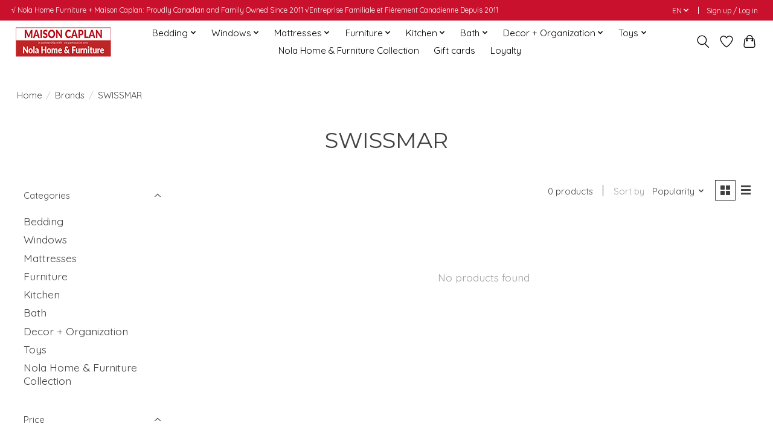

--- FILE ---
content_type: text/html;charset=utf-8
request_url: https://www.maisoncaplan.com/en/brands/swissmar/
body_size: 14558
content:
<!DOCTYPE html>
<html lang="en">
  <head>
    <meta charset="utf-8"/>
<!-- [START] 'blocks/head.rain' -->
<!--

  (c) 2008-2026 Lightspeed Netherlands B.V.
  http://www.lightspeedhq.com
  Generated: 02-02-2026 @ 23:02:02

-->
<link rel="canonical" href="https://www.maisoncaplan.com/en/brands/swissmar/"/>
<link rel="alternate" href="https://www.maisoncaplan.com/en/index.rss" type="application/rss+xml" title="New products"/>
<meta name="robots" content="noodp,noydir"/>
<meta name="google-site-verification" content="OKL_rjxD8ikF0WvoQcNZotJXfV9O0oXwCSyFGLPQUNY"/>
<meta property="og:url" content="https://www.maisoncaplan.com/en/brands/swissmar/?source=facebook"/>
<meta property="og:site_name" content="MAISON CAPLAN"/>
<meta property="og:title" content="SWISSMAR"/>
<script>
<meta name="p:domain_verify" content="eb52a00b9a2adbd9b58d184a4f71e44f"/>
</script>
<script>
pinterest-site-verification=eb52a00b9a2adbd9b58d184a4f71e44f
</script>
<script>
<!-- Facebook Pixel Code -->
<script>
!function(f,b,e,v,n,t,s)
{if(f.fbq)return;n=f.fbq=function(){n.callMethod?
n.callMethod.apply(n,arguments):n.queue.push(arguments)};
if(!f._fbq)f._fbq=n;n.push=n;n.loaded=!0;n.version='2.0';
n.queue=[];t=b.createElement(e);t.async=!0;
t.src=v;s=b.getElementsByTagName(e)[0];
s.parentNode.insertBefore(t,s)}(window, document,'script',
'https://connect.facebook.net/en_US/fbevents.js');
fbq('init', '668802530772771');
fbq('track', 'PageView');
</script>
<noscript><img height="1" width="1" style="display:none"
src="https://www.facebook.com/tr?id=668802530772771&ev=PageView&noscript=1"
/></noscript>
<!-- End Facebook Pixel Code -->
</script>
<script>
document.sezzleConfig = {
        "configGroups": [
                {
                                  "targetXPath": ".price-update"
                          },
                          {
                                  "targetXPath": ".product__price"
                          },
                {
                        "targetXPath": ".col-xs-6/.price",
                        "renderToPath": "../.."
                },
                {
                         "targetXPath": ".gui-big/.gui-price/STRONG-0",
                         "renderToPath": "../../DIV-2",
                         "urlMatch": "cart"
                }
                        ]
     }
     var script = document.createElement('script');
     script.type = 'text/javascript';
     script.src = 'https://widget.sezzle.com/v1/javascript/price-widget?uuid=f7302d1a-530c-436a-932c-abb5e192f8ef';
     document.head.appendChild(script);
</script>
<!--[if lt IE 9]>
<script src="https://cdn.shoplightspeed.com/assets/html5shiv.js?2025-02-20"></script>
<![endif]-->
<!-- [END] 'blocks/head.rain' -->
    
    
    <title>SWISSMAR - MAISON CAPLAN</title>
    <meta name="description" content="" />
    <meta name="keywords" content="SWISSMAR" />
    <meta http-equiv="X-UA-Compatible" content="IE=edge">
    <meta name="viewport" content="width=device-width, initial-scale=1">
    <meta name="apple-mobile-web-app-capable" content="yes">
    <meta name="apple-mobile-web-app-status-bar-style" content="black">
    
    <script>document.getElementsByTagName("html")[0].className += " js";</script>

    <link rel="shortcut icon" href="https://cdn.shoplightspeed.com/shops/628324/themes/13296/v/929134/assets/favicon.png?20240311213212" type="image/x-icon" />
    <link href='//fonts.googleapis.com/css?family=Quicksand:400,300,600&display=swap' rel='stylesheet' type='text/css'>
    <link href='//fonts.googleapis.com/css?family=Montserrat:400,300,600&display=swap' rel='stylesheet' type='text/css'>
    <link rel="stylesheet" href="https://cdn.shoplightspeed.com/assets/gui-2-0.css?2025-02-20" />
    <link rel="stylesheet" href="https://cdn.shoplightspeed.com/assets/gui-responsive-2-0.css?2025-02-20" />
    <link id="lightspeedframe" rel="stylesheet" href="https://cdn.shoplightspeed.com/shops/628324/themes/13296/assets/style.css?2026012120014520210104183204" />
    <!-- browsers not supporting CSS variables -->
    <script>
      if(!('CSS' in window) || !CSS.supports('color', 'var(--color-var)')) {var cfStyle = document.getElementById('lightspeedframe');if(cfStyle) {var href = cfStyle.getAttribute('href');href = href.replace('style.css', 'style-fallback.css');cfStyle.setAttribute('href', href);}}
    </script>
    <link rel="stylesheet" href="https://cdn.shoplightspeed.com/shops/628324/themes/13296/assets/settings.css?2026012120014520210104183204" />
    <link rel="stylesheet" href="https://cdn.shoplightspeed.com/shops/628324/themes/13296/assets/custom.css?2026012120014520210104183204" />

    <script src="https://cdn.shoplightspeed.com/assets/jquery-3-7-1.js?2025-02-20"></script>
    <script src="https://cdn.shoplightspeed.com/assets/jquery-ui-1-14-1.js?2025-02-20"></script>

  </head>
  <body>
    
          <header class="main-header main-header--mobile js-main-header position-relative">
  <div class="main-header__top-section">
    <div class="main-header__nav-grid justify-between@md container max-width-lg text-xs padding-y-xxs">
      <div>√ Nola Home Furniture + Maison Caplan: Proudly Canadian and Family Owned Since 2011               √Entreprise Familiale et Fièrement Canadienne Depuis 2011</div>
      <ul class="main-header__list flex-grow flex-basis-0 justify-end@md display@md">        
                <li class="main-header__item">
          <a href="#0" class="main-header__link">
            <span class="text-uppercase">en</span>
            <svg class="main-header__dropdown-icon icon" viewBox="0 0 16 16"><polygon fill="currentColor" points="8,11.4 2.6,6 4,4.6 8,8.6 12,4.6 13.4,6 "></polygon></svg>
          </a>
          <ul class="main-header__dropdown">
                            

	<li><a href="https://www.maisoncaplan.com/en/go/brand/3069364" class="main-header__dropdown-link" title="English" lang="en">English</a></li>
	<li><a href="https://www.maisoncaplan.com/fr/go/brand/3069364" class="main-header__dropdown-link" title="Français" lang="fr">Français</a></li>
          </ul>
        </li>
                
                        <li class="main-header__item separator"></li>
                <li class="main-header__item"><a href="https://www.maisoncaplan.com/en/account/" class="main-header__link" title="My account">Sign up / Log in</a></li>
      </ul>
    </div>
  </div>
  <div class="main-header__mobile-content container max-width-lg">
          <a href="https://www.maisoncaplan.com/en/" class="main-header__logo" title="MAISON CAPLAN">
        <img src="https://cdn.shoplightspeed.com/shops/628324/themes/13296/v/1110491/assets/logo.png?20251017184511" alt="MAISON CAPLAN">
              </a>
        
    <div class="flex items-center">
            <a href="https://www.maisoncaplan.com/en/account/wishlist/" class="main-header__mobile-btn js-tab-focus">
        <svg class="icon" viewBox="0 0 24 25" fill="none"><title>Go to wishlist</title><path d="M11.3785 4.50387L12 5.42378L12.6215 4.50387C13.6598 2.96698 15.4376 1.94995 17.4545 1.94995C20.65 1.94995 23.232 4.49701 23.25 7.6084C23.2496 8.53335 22.927 9.71432 22.3056 11.056C21.689 12.3875 20.8022 13.8258 19.7333 15.249C17.6019 18.0872 14.7978 20.798 12.0932 22.4477L12 22.488L11.9068 22.4477C9.20215 20.798 6.3981 18.0872 4.26667 15.249C3.1978 13.8258 2.31101 12.3875 1.69437 11.056C1.07303 9.71436 0.750466 8.53342 0.75 7.60848C0.767924 4.49706 3.34993 1.94995 6.54545 1.94995C8.56242 1.94995 10.3402 2.96698 11.3785 4.50387Z" stroke="currentColor" stroke-width="1.5" fill="none"/></svg>
        <span class="sr-only">Wishlist</span>
      </a>
            <button class="reset main-header__mobile-btn js-tab-focus" aria-controls="cartDrawer">
        <svg class="icon" viewBox="0 0 24 25" fill="none"><title>Toggle cart</title><path d="M2.90171 9.65153C3.0797 8.00106 4.47293 6.75 6.13297 6.75H17.867C19.527 6.75 20.9203 8.00105 21.0982 9.65153L22.1767 19.6515C22.3839 21.5732 20.8783 23.25 18.9454 23.25H5.05454C3.1217 23.25 1.61603 21.5732 1.82328 19.6515L2.90171 9.65153Z" stroke="currentColor" stroke-width="1.5" fill="none"/>
        <path d="M7.19995 9.6001V5.7001C7.19995 2.88345 9.4833 0.600098 12.3 0.600098C15.1166 0.600098 17.4 2.88345 17.4 5.7001V9.6001" stroke="currentColor" stroke-width="1.5" fill="none"/>
        <circle cx="7.19996" cy="10.2001" r="1.8" fill="currentColor"/>
        <ellipse cx="17.4" cy="10.2001" rx="1.8" ry="1.8" fill="currentColor"/></svg>
        <span class="sr-only">Cart</span>
              </button>

      <button class="reset anim-menu-btn js-anim-menu-btn main-header__nav-control js-tab-focus" aria-label="Toggle menu">
        <i class="anim-menu-btn__icon anim-menu-btn__icon--close" aria-hidden="true"></i>
      </button>
    </div>
  </div>

  <div class="main-header__nav" role="navigation">
    <div class="main-header__nav-grid justify-between@md container max-width-lg">
      <div class="main-header__nav-logo-wrapper flex-shrink-0">
        
                  <a href="https://www.maisoncaplan.com/en/" class="main-header__logo" title="MAISON CAPLAN">
            <img src="https://cdn.shoplightspeed.com/shops/628324/themes/13296/v/1110491/assets/logo.png?20251017184511" alt="MAISON CAPLAN">
                      </a>
              </div>
      
      <form action="https://www.maisoncaplan.com/en/search/" method="get" role="search" class="padding-y-md hide@md">
        <label class="sr-only" for="searchInputMobile">Search</label>
        <input class="header-v3__nav-form-control form-control width-100%" value="" autocomplete="off" type="search" name="q" id="searchInputMobile" placeholder="Search...">
      </form>

      <ul class="main-header__list flex-grow flex-basis-0 flex-wrap justify-center@md">
        
        
                <li class="main-header__item js-main-nav__item">
          <a class="main-header__link js-main-nav__control" href="https://www.maisoncaplan.com/en/bedding/">
            <span>Bedding</span>            <svg class="main-header__dropdown-icon icon" viewBox="0 0 16 16"><polygon fill="currentColor" points="8,11.4 2.6,6 4,4.6 8,8.6 12,4.6 13.4,6 "></polygon></svg>                        <i class="main-header__arrow-icon" aria-hidden="true">
              <svg class="icon" viewBox="0 0 16 16">
                <g class="icon__group" fill="none" stroke="currentColor" stroke-linecap="square" stroke-miterlimit="10" stroke-width="2">
                  <path d="M2 2l12 12" />
                  <path d="M14 2L2 14" />
                </g>
              </svg>
            </i>
                        
          </a>
                    <ul class="main-header__dropdown">
            <li class="main-header__dropdown-item"><a href="https://www.maisoncaplan.com/en/bedding/" class="main-header__dropdown-link hide@md">All Bedding</a></li>
                        <li class="main-header__dropdown-item js-main-nav__item position-relative">
              <a class="main-header__dropdown-link js-main-nav__control flex justify-between " href="https://www.maisoncaplan.com/en/bedding/bedding-basics/">
                Bedding Basics
                <svg class="dropdown__desktop-icon icon" aria-hidden="true" viewBox="0 0 12 12"><polyline stroke-width="1" stroke="currentColor" fill="none" stroke-linecap="round" stroke-linejoin="round" points="3.5 0.5 9.5 6 3.5 11.5"></polyline></svg>                                <i class="main-header__arrow-icon" aria-hidden="true">
                  <svg class="icon" viewBox="0 0 16 16">
                    <g class="icon__group" fill="none" stroke="currentColor" stroke-linecap="square" stroke-miterlimit="10" stroke-width="2">
                      <path d="M2 2l12 12" />
                      <path d="M14 2L2 14" />
                    </g>
                  </svg>
                </i>
                              </a>

                            <ul class="main-header__dropdown">
                <li><a href="https://www.maisoncaplan.com/en/bedding/bedding-basics/" class="main-header__dropdown-link hide@md">All Bedding Basics</a></li>
                                <li><a class="main-header__dropdown-link" href="https://www.maisoncaplan.com/en/bedding/bedding-basics/duvets/">Duvets</a></li>
                                <li><a class="main-header__dropdown-link" href="https://www.maisoncaplan.com/en/bedding/bedding-basics/pillows/">Pillows</a></li>
                                <li><a class="main-header__dropdown-link" href="https://www.maisoncaplan.com/en/bedding/bedding-basics/pillow-protectors/">Pillow Protectors</a></li>
                                <li><a class="main-header__dropdown-link" href="https://www.maisoncaplan.com/en/bedding/bedding-basics/mattress-protectors/">Mattress Protectors</a></li>
                                <li><a class="main-header__dropdown-link" href="https://www.maisoncaplan.com/en/bedding/bedding-basics/bed-skirts/">Bed Skirts</a></li>
                              </ul>
                          </li>
                        <li class="main-header__dropdown-item">
              <a class="main-header__dropdown-link" href="https://www.maisoncaplan.com/en/bedding/bed-sheets/">
                Bed Sheets
                                              </a>

                          </li>
                        <li class="main-header__dropdown-item js-main-nav__item position-relative">
              <a class="main-header__dropdown-link js-main-nav__control flex justify-between " href="https://www.maisoncaplan.com/en/bedding/bedding-sets/">
                Bedding Sets
                <svg class="dropdown__desktop-icon icon" aria-hidden="true" viewBox="0 0 12 12"><polyline stroke-width="1" stroke="currentColor" fill="none" stroke-linecap="round" stroke-linejoin="round" points="3.5 0.5 9.5 6 3.5 11.5"></polyline></svg>                                <i class="main-header__arrow-icon" aria-hidden="true">
                  <svg class="icon" viewBox="0 0 16 16">
                    <g class="icon__group" fill="none" stroke="currentColor" stroke-linecap="square" stroke-miterlimit="10" stroke-width="2">
                      <path d="M2 2l12 12" />
                      <path d="M14 2L2 14" />
                    </g>
                  </svg>
                </i>
                              </a>

                            <ul class="main-header__dropdown">
                <li><a href="https://www.maisoncaplan.com/en/bedding/bedding-sets/" class="main-header__dropdown-link hide@md">All Bedding Sets</a></li>
                                <li><a class="main-header__dropdown-link" href="https://www.maisoncaplan.com/en/bedding/bedding-sets/duvet-covers/">Duvet Covers</a></li>
                                <li><a class="main-header__dropdown-link" href="https://www.maisoncaplan.com/en/bedding/bedding-sets/quilts-coverlets/">Quilts &amp; Coverlets</a></li>
                                <li><a class="main-header__dropdown-link" href="https://www.maisoncaplan.com/en/bedding/bedding-sets/comforters/">Comforters</a></li>
                              </ul>
                          </li>
                        <li class="main-header__dropdown-item js-main-nav__item position-relative">
              <a class="main-header__dropdown-link js-main-nav__control flex justify-between " href="https://www.maisoncaplan.com/en/bedding/blankets-throws/">
                Blankets &amp; Throws
                <svg class="dropdown__desktop-icon icon" aria-hidden="true" viewBox="0 0 12 12"><polyline stroke-width="1" stroke="currentColor" fill="none" stroke-linecap="round" stroke-linejoin="round" points="3.5 0.5 9.5 6 3.5 11.5"></polyline></svg>                                <i class="main-header__arrow-icon" aria-hidden="true">
                  <svg class="icon" viewBox="0 0 16 16">
                    <g class="icon__group" fill="none" stroke="currentColor" stroke-linecap="square" stroke-miterlimit="10" stroke-width="2">
                      <path d="M2 2l12 12" />
                      <path d="M14 2L2 14" />
                    </g>
                  </svg>
                </i>
                              </a>

                            <ul class="main-header__dropdown">
                <li><a href="https://www.maisoncaplan.com/en/bedding/blankets-throws/" class="main-header__dropdown-link hide@md">All Blankets &amp; Throws</a></li>
                                <li><a class="main-header__dropdown-link" href="https://www.maisoncaplan.com/en/bedding/blankets-throws/blankets/">Blankets</a></li>
                                <li><a class="main-header__dropdown-link" href="https://www.maisoncaplan.com/en/bedding/blankets-throws/throws/">Throws</a></li>
                              </ul>
                          </li>
                        <li class="main-header__dropdown-item js-main-nav__item position-relative">
              <a class="main-header__dropdown-link js-main-nav__control flex justify-between " href="https://www.maisoncaplan.com/en/bedding/baby-bedding/">
                Baby Bedding
                <svg class="dropdown__desktop-icon icon" aria-hidden="true" viewBox="0 0 12 12"><polyline stroke-width="1" stroke="currentColor" fill="none" stroke-linecap="round" stroke-linejoin="round" points="3.5 0.5 9.5 6 3.5 11.5"></polyline></svg>                                <i class="main-header__arrow-icon" aria-hidden="true">
                  <svg class="icon" viewBox="0 0 16 16">
                    <g class="icon__group" fill="none" stroke="currentColor" stroke-linecap="square" stroke-miterlimit="10" stroke-width="2">
                      <path d="M2 2l12 12" />
                      <path d="M14 2L2 14" />
                    </g>
                  </svg>
                </i>
                              </a>

                            <ul class="main-header__dropdown">
                <li><a href="https://www.maisoncaplan.com/en/bedding/baby-bedding/" class="main-header__dropdown-link hide@md">All Baby Bedding</a></li>
                                <li><a class="main-header__dropdown-link" href="https://www.maisoncaplan.com/en/bedding/baby-bedding/crib-sheets/">Crib Sheets</a></li>
                                <li><a class="main-header__dropdown-link" href="https://www.maisoncaplan.com/en/bedding/baby-bedding/blankets/">Blankets</a></li>
                                <li><a class="main-header__dropdown-link" href="https://www.maisoncaplan.com/en/bedding/baby-bedding/bedding-accessories/">Bedding Accessories</a></li>
                              </ul>
                          </li>
                      </ul>
                  </li>
                <li class="main-header__item js-main-nav__item">
          <a class="main-header__link js-main-nav__control" href="https://www.maisoncaplan.com/en/windows/">
            <span>Windows</span>            <svg class="main-header__dropdown-icon icon" viewBox="0 0 16 16"><polygon fill="currentColor" points="8,11.4 2.6,6 4,4.6 8,8.6 12,4.6 13.4,6 "></polygon></svg>                        <i class="main-header__arrow-icon" aria-hidden="true">
              <svg class="icon" viewBox="0 0 16 16">
                <g class="icon__group" fill="none" stroke="currentColor" stroke-linecap="square" stroke-miterlimit="10" stroke-width="2">
                  <path d="M2 2l12 12" />
                  <path d="M14 2L2 14" />
                </g>
              </svg>
            </i>
                        
          </a>
                    <ul class="main-header__dropdown">
            <li class="main-header__dropdown-item"><a href="https://www.maisoncaplan.com/en/windows/" class="main-header__dropdown-link hide@md">All Windows</a></li>
                        <li class="main-header__dropdown-item">
              <a class="main-header__dropdown-link" href="https://www.maisoncaplan.com/en/windows/window-blinds/">
                Window Blinds
                                              </a>

                          </li>
                        <li class="main-header__dropdown-item">
              <a class="main-header__dropdown-link" href="https://www.maisoncaplan.com/en/windows/curtains/">
                Curtains
                                              </a>

                          </li>
                        <li class="main-header__dropdown-item">
              <a class="main-header__dropdown-link" href="https://www.maisoncaplan.com/en/windows/kitchen-curtains/">
                Kitchen Curtains
                                              </a>

                          </li>
                        <li class="main-header__dropdown-item js-main-nav__item position-relative">
              <a class="main-header__dropdown-link js-main-nav__control flex justify-between " href="https://www.maisoncaplan.com/en/windows/window-accessories/">
                Window Accessories
                <svg class="dropdown__desktop-icon icon" aria-hidden="true" viewBox="0 0 12 12"><polyline stroke-width="1" stroke="currentColor" fill="none" stroke-linecap="round" stroke-linejoin="round" points="3.5 0.5 9.5 6 3.5 11.5"></polyline></svg>                                <i class="main-header__arrow-icon" aria-hidden="true">
                  <svg class="icon" viewBox="0 0 16 16">
                    <g class="icon__group" fill="none" stroke="currentColor" stroke-linecap="square" stroke-miterlimit="10" stroke-width="2">
                      <path d="M2 2l12 12" />
                      <path d="M14 2L2 14" />
                    </g>
                  </svg>
                </i>
                              </a>

                            <ul class="main-header__dropdown">
                <li><a href="https://www.maisoncaplan.com/en/windows/window-accessories/" class="main-header__dropdown-link hide@md">All Window Accessories</a></li>
                                <li><a class="main-header__dropdown-link" href="https://www.maisoncaplan.com/en/windows/window-accessories/curtain-rods/">Curtain Rods</a></li>
                              </ul>
                          </li>
                      </ul>
                  </li>
                <li class="main-header__item js-main-nav__item">
          <a class="main-header__link js-main-nav__control" href="https://www.maisoncaplan.com/en/mattresses/">
            <span>Mattresses</span>            <svg class="main-header__dropdown-icon icon" viewBox="0 0 16 16"><polygon fill="currentColor" points="8,11.4 2.6,6 4,4.6 8,8.6 12,4.6 13.4,6 "></polygon></svg>                        <i class="main-header__arrow-icon" aria-hidden="true">
              <svg class="icon" viewBox="0 0 16 16">
                <g class="icon__group" fill="none" stroke="currentColor" stroke-linecap="square" stroke-miterlimit="10" stroke-width="2">
                  <path d="M2 2l12 12" />
                  <path d="M14 2L2 14" />
                </g>
              </svg>
            </i>
                        
          </a>
                    <ul class="main-header__dropdown">
            <li class="main-header__dropdown-item"><a href="https://www.maisoncaplan.com/en/mattresses/" class="main-header__dropdown-link hide@md">All Mattresses</a></li>
                        <li class="main-header__dropdown-item">
              <a class="main-header__dropdown-link" href="https://www.maisoncaplan.com/en/mattresses/mattresses/">
                Mattresses
                                              </a>

                          </li>
                        <li class="main-header__dropdown-item js-main-nav__item position-relative">
              <a class="main-header__dropdown-link js-main-nav__control flex justify-between " href="https://www.maisoncaplan.com/en/mattresses/mattress-essentials/">
                Mattress Essentials
                <svg class="dropdown__desktop-icon icon" aria-hidden="true" viewBox="0 0 12 12"><polyline stroke-width="1" stroke="currentColor" fill="none" stroke-linecap="round" stroke-linejoin="round" points="3.5 0.5 9.5 6 3.5 11.5"></polyline></svg>                                <i class="main-header__arrow-icon" aria-hidden="true">
                  <svg class="icon" viewBox="0 0 16 16">
                    <g class="icon__group" fill="none" stroke="currentColor" stroke-linecap="square" stroke-miterlimit="10" stroke-width="2">
                      <path d="M2 2l12 12" />
                      <path d="M14 2L2 14" />
                    </g>
                  </svg>
                </i>
                              </a>

                            <ul class="main-header__dropdown">
                <li><a href="https://www.maisoncaplan.com/en/mattresses/mattress-essentials/" class="main-header__dropdown-link hide@md">All Mattress Essentials</a></li>
                                <li><a class="main-header__dropdown-link" href="https://www.maisoncaplan.com/en/mattresses/mattress-essentials/mattress-toppers/">Mattress Toppers</a></li>
                                <li><a class="main-header__dropdown-link" href="https://www.maisoncaplan.com/en/mattresses/mattress-essentials/boxspring/">Boxspring</a></li>
                                <li><a class="main-header__dropdown-link" href="https://www.maisoncaplan.com/en/mattresses/mattress-essentials/folding-mattress/">Folding Mattress</a></li>
                              </ul>
                          </li>
                      </ul>
                  </li>
                <li class="main-header__item js-main-nav__item">
          <a class="main-header__link js-main-nav__control" href="https://www.maisoncaplan.com/en/furniture/">
            <span>Furniture</span>            <svg class="main-header__dropdown-icon icon" viewBox="0 0 16 16"><polygon fill="currentColor" points="8,11.4 2.6,6 4,4.6 8,8.6 12,4.6 13.4,6 "></polygon></svg>                        <i class="main-header__arrow-icon" aria-hidden="true">
              <svg class="icon" viewBox="0 0 16 16">
                <g class="icon__group" fill="none" stroke="currentColor" stroke-linecap="square" stroke-miterlimit="10" stroke-width="2">
                  <path d="M2 2l12 12" />
                  <path d="M14 2L2 14" />
                </g>
              </svg>
            </i>
                        
          </a>
                    <ul class="main-header__dropdown">
            <li class="main-header__dropdown-item"><a href="https://www.maisoncaplan.com/en/furniture/" class="main-header__dropdown-link hide@md">All Furniture</a></li>
                        <li class="main-header__dropdown-item js-main-nav__item position-relative">
              <a class="main-header__dropdown-link js-main-nav__control flex justify-between " href="https://www.maisoncaplan.com/en/furniture/bedroom-furniture/">
                Bedroom Furniture
                <svg class="dropdown__desktop-icon icon" aria-hidden="true" viewBox="0 0 12 12"><polyline stroke-width="1" stroke="currentColor" fill="none" stroke-linecap="round" stroke-linejoin="round" points="3.5 0.5 9.5 6 3.5 11.5"></polyline></svg>                                <i class="main-header__arrow-icon" aria-hidden="true">
                  <svg class="icon" viewBox="0 0 16 16">
                    <g class="icon__group" fill="none" stroke="currentColor" stroke-linecap="square" stroke-miterlimit="10" stroke-width="2">
                      <path d="M2 2l12 12" />
                      <path d="M14 2L2 14" />
                    </g>
                  </svg>
                </i>
                              </a>

                            <ul class="main-header__dropdown">
                <li><a href="https://www.maisoncaplan.com/en/furniture/bedroom-furniture/" class="main-header__dropdown-link hide@md">All Bedroom Furniture</a></li>
                                <li><a class="main-header__dropdown-link" href="https://www.maisoncaplan.com/en/furniture/bedroom-furniture/beds-bed-frames/">Beds &amp; Bed Frames</a></li>
                                <li><a class="main-header__dropdown-link" href="https://www.maisoncaplan.com/en/furniture/bedroom-furniture/night-stand/">Night Stand</a></li>
                                <li><a class="main-header__dropdown-link" href="https://www.maisoncaplan.com/en/furniture/bedroom-furniture/dressers-and-storage-drawers/">Dressers and Storage Drawers</a></li>
                              </ul>
                          </li>
                        <li class="main-header__dropdown-item js-main-nav__item position-relative">
              <a class="main-header__dropdown-link js-main-nav__control flex justify-between " href="https://www.maisoncaplan.com/en/furniture/living-room-furniture/">
                Living Room Furniture
                <svg class="dropdown__desktop-icon icon" aria-hidden="true" viewBox="0 0 12 12"><polyline stroke-width="1" stroke="currentColor" fill="none" stroke-linecap="round" stroke-linejoin="round" points="3.5 0.5 9.5 6 3.5 11.5"></polyline></svg>                                <i class="main-header__arrow-icon" aria-hidden="true">
                  <svg class="icon" viewBox="0 0 16 16">
                    <g class="icon__group" fill="none" stroke="currentColor" stroke-linecap="square" stroke-miterlimit="10" stroke-width="2">
                      <path d="M2 2l12 12" />
                      <path d="M14 2L2 14" />
                    </g>
                  </svg>
                </i>
                              </a>

                            <ul class="main-header__dropdown">
                <li><a href="https://www.maisoncaplan.com/en/furniture/living-room-furniture/" class="main-header__dropdown-link hide@md">All Living Room Furniture</a></li>
                                <li><a class="main-header__dropdown-link" href="https://www.maisoncaplan.com/en/furniture/living-room-furniture/tables/">Tables</a></li>
                                <li><a class="main-header__dropdown-link" href="https://www.maisoncaplan.com/en/furniture/living-room-furniture/sectionals-sofa-beds/">Sectionals &amp; Sofa Beds</a></li>
                                <li><a class="main-header__dropdown-link" href="https://www.maisoncaplan.com/en/furniture/living-room-furniture/entertainment/">Entertainment</a></li>
                              </ul>
                          </li>
                        <li class="main-header__dropdown-item js-main-nav__item position-relative">
              <a class="main-header__dropdown-link js-main-nav__control flex justify-between " href="https://www.maisoncaplan.com/en/furniture/home-office/">
                Home Office
                <svg class="dropdown__desktop-icon icon" aria-hidden="true" viewBox="0 0 12 12"><polyline stroke-width="1" stroke="currentColor" fill="none" stroke-linecap="round" stroke-linejoin="round" points="3.5 0.5 9.5 6 3.5 11.5"></polyline></svg>                                <i class="main-header__arrow-icon" aria-hidden="true">
                  <svg class="icon" viewBox="0 0 16 16">
                    <g class="icon__group" fill="none" stroke="currentColor" stroke-linecap="square" stroke-miterlimit="10" stroke-width="2">
                      <path d="M2 2l12 12" />
                      <path d="M14 2L2 14" />
                    </g>
                  </svg>
                </i>
                              </a>

                            <ul class="main-header__dropdown">
                <li><a href="https://www.maisoncaplan.com/en/furniture/home-office/" class="main-header__dropdown-link hide@md">All Home Office</a></li>
                                <li><a class="main-header__dropdown-link" href="https://www.maisoncaplan.com/en/furniture/home-office/desk/">Desk</a></li>
                                <li><a class="main-header__dropdown-link" href="https://www.maisoncaplan.com/en/furniture/home-office/bookcases/">Bookcases</a></li>
                                <li><a class="main-header__dropdown-link" href="https://www.maisoncaplan.com/en/furniture/home-office/office-chairs/">Office Chairs</a></li>
                              </ul>
                          </li>
                        <li class="main-header__dropdown-item js-main-nav__item position-relative">
              <a class="main-header__dropdown-link js-main-nav__control flex justify-between " href="https://www.maisoncaplan.com/en/furniture/kitchen-dining-furniture/">
                Kitchen &amp; Dining Furniture
                <svg class="dropdown__desktop-icon icon" aria-hidden="true" viewBox="0 0 12 12"><polyline stroke-width="1" stroke="currentColor" fill="none" stroke-linecap="round" stroke-linejoin="round" points="3.5 0.5 9.5 6 3.5 11.5"></polyline></svg>                                <i class="main-header__arrow-icon" aria-hidden="true">
                  <svg class="icon" viewBox="0 0 16 16">
                    <g class="icon__group" fill="none" stroke="currentColor" stroke-linecap="square" stroke-miterlimit="10" stroke-width="2">
                      <path d="M2 2l12 12" />
                      <path d="M14 2L2 14" />
                    </g>
                  </svg>
                </i>
                              </a>

                            <ul class="main-header__dropdown">
                <li><a href="https://www.maisoncaplan.com/en/furniture/kitchen-dining-furniture/" class="main-header__dropdown-link hide@md">All Kitchen &amp; Dining Furniture</a></li>
                                <li><a class="main-header__dropdown-link" href="https://www.maisoncaplan.com/en/furniture/kitchen-dining-furniture/dining-tables/">Dining Tables</a></li>
                                <li><a class="main-header__dropdown-link" href="https://www.maisoncaplan.com/en/furniture/kitchen-dining-furniture/dining-table-sets/">Dining Table Sets</a></li>
                                <li><a class="main-header__dropdown-link" href="https://www.maisoncaplan.com/en/furniture/kitchen-dining-furniture/dining-chairs/">Dining Chairs</a></li>
                                <li><a class="main-header__dropdown-link" href="https://www.maisoncaplan.com/en/furniture/kitchen-dining-furniture/bars-wine-racks/">Bars &amp; Wine Racks</a></li>
                                <li><a class="main-header__dropdown-link" href="https://www.maisoncaplan.com/en/furniture/kitchen-dining-furniture/bar-stools/">Bar Stools</a></li>
                              </ul>
                          </li>
                        <li class="main-header__dropdown-item js-main-nav__item position-relative">
              <a class="main-header__dropdown-link js-main-nav__control flex justify-between " href="https://www.maisoncaplan.com/en/furniture/accent-furniture/">
                Accent Furniture
                <svg class="dropdown__desktop-icon icon" aria-hidden="true" viewBox="0 0 12 12"><polyline stroke-width="1" stroke="currentColor" fill="none" stroke-linecap="round" stroke-linejoin="round" points="3.5 0.5 9.5 6 3.5 11.5"></polyline></svg>                                <i class="main-header__arrow-icon" aria-hidden="true">
                  <svg class="icon" viewBox="0 0 16 16">
                    <g class="icon__group" fill="none" stroke="currentColor" stroke-linecap="square" stroke-miterlimit="10" stroke-width="2">
                      <path d="M2 2l12 12" />
                      <path d="M14 2L2 14" />
                    </g>
                  </svg>
                </i>
                              </a>

                            <ul class="main-header__dropdown">
                <li><a href="https://www.maisoncaplan.com/en/furniture/accent-furniture/" class="main-header__dropdown-link hide@md">All Accent Furniture</a></li>
                                <li><a class="main-header__dropdown-link" href="https://www.maisoncaplan.com/en/furniture/accent-furniture/benches-ottomans/">Benches &amp; Ottomans</a></li>
                                <li><a class="main-header__dropdown-link" href="https://www.maisoncaplan.com/en/furniture/accent-furniture/storage-furniture/">Storage Furniture</a></li>
                                <li><a class="main-header__dropdown-link" href="https://www.maisoncaplan.com/en/furniture/accent-furniture/coat-racks/">Coat Racks</a></li>
                                <li><a class="main-header__dropdown-link" href="https://www.maisoncaplan.com/en/furniture/accent-furniture/room-dividers/">Room Dividers</a></li>
                              </ul>
                          </li>
                      </ul>
                  </li>
                <li class="main-header__item js-main-nav__item">
          <a class="main-header__link js-main-nav__control" href="https://www.maisoncaplan.com/en/kitchen/">
            <span>Kitchen</span>            <svg class="main-header__dropdown-icon icon" viewBox="0 0 16 16"><polygon fill="currentColor" points="8,11.4 2.6,6 4,4.6 8,8.6 12,4.6 13.4,6 "></polygon></svg>                        <i class="main-header__arrow-icon" aria-hidden="true">
              <svg class="icon" viewBox="0 0 16 16">
                <g class="icon__group" fill="none" stroke="currentColor" stroke-linecap="square" stroke-miterlimit="10" stroke-width="2">
                  <path d="M2 2l12 12" />
                  <path d="M14 2L2 14" />
                </g>
              </svg>
            </i>
                        
          </a>
                    <ul class="main-header__dropdown">
            <li class="main-header__dropdown-item"><a href="https://www.maisoncaplan.com/en/kitchen/" class="main-header__dropdown-link hide@md">All Kitchen</a></li>
                        <li class="main-header__dropdown-item js-main-nav__item position-relative">
              <a class="main-header__dropdown-link js-main-nav__control flex justify-between " href="https://www.maisoncaplan.com/en/kitchen/coffee-tea/">
                Coffee &amp; Tea
                <svg class="dropdown__desktop-icon icon" aria-hidden="true" viewBox="0 0 12 12"><polyline stroke-width="1" stroke="currentColor" fill="none" stroke-linecap="round" stroke-linejoin="round" points="3.5 0.5 9.5 6 3.5 11.5"></polyline></svg>                                <i class="main-header__arrow-icon" aria-hidden="true">
                  <svg class="icon" viewBox="0 0 16 16">
                    <g class="icon__group" fill="none" stroke="currentColor" stroke-linecap="square" stroke-miterlimit="10" stroke-width="2">
                      <path d="M2 2l12 12" />
                      <path d="M14 2L2 14" />
                    </g>
                  </svg>
                </i>
                              </a>

                            <ul class="main-header__dropdown">
                <li><a href="https://www.maisoncaplan.com/en/kitchen/coffee-tea/" class="main-header__dropdown-link hide@md">All Coffee &amp; Tea</a></li>
                                <li><a class="main-header__dropdown-link" href="https://www.maisoncaplan.com/en/kitchen/coffee-tea/mugs-accessories/">Mugs &amp; Accessories</a></li>
                                <li><a class="main-header__dropdown-link" href="https://www.maisoncaplan.com/en/kitchen/coffee-tea/stovetop-kettles/">Stovetop Kettles</a></li>
                                <li><a class="main-header__dropdown-link" href="https://www.maisoncaplan.com/en/kitchen/coffee-tea/teapot/">Teapot</a></li>
                                <li><a class="main-header__dropdown-link" href="https://www.maisoncaplan.com/en/kitchen/coffee-tea/espresso-makers-french-press/">Espresso Makers &amp; French Press</a></li>
                                <li><a class="main-header__dropdown-link" href="https://www.maisoncaplan.com/en/kitchen/coffee-tea/infusers/">Infusers</a></li>
                              </ul>
                          </li>
                        <li class="main-header__dropdown-item js-main-nav__item position-relative">
              <a class="main-header__dropdown-link js-main-nav__control flex justify-between " href="https://www.maisoncaplan.com/en/kitchen/drinkware-bar/">
                Drinkware &amp; Bar
                <svg class="dropdown__desktop-icon icon" aria-hidden="true" viewBox="0 0 12 12"><polyline stroke-width="1" stroke="currentColor" fill="none" stroke-linecap="round" stroke-linejoin="round" points="3.5 0.5 9.5 6 3.5 11.5"></polyline></svg>                                <i class="main-header__arrow-icon" aria-hidden="true">
                  <svg class="icon" viewBox="0 0 16 16">
                    <g class="icon__group" fill="none" stroke="currentColor" stroke-linecap="square" stroke-miterlimit="10" stroke-width="2">
                      <path d="M2 2l12 12" />
                      <path d="M14 2L2 14" />
                    </g>
                  </svg>
                </i>
                              </a>

                            <ul class="main-header__dropdown">
                <li><a href="https://www.maisoncaplan.com/en/kitchen/drinkware-bar/" class="main-header__dropdown-link hide@md">All Drinkware &amp; Bar</a></li>
                                <li><a class="main-header__dropdown-link" href="https://www.maisoncaplan.com/en/kitchen/drinkware-bar/drinking-glasses/">Drinking Glasses</a></li>
                                <li><a class="main-header__dropdown-link" href="https://www.maisoncaplan.com/en/kitchen/drinkware-bar/wine-cocktail-glasses/">Wine &amp; Cocktail Glasses</a></li>
                                <li><a class="main-header__dropdown-link" href="https://www.maisoncaplan.com/en/kitchen/drinkware-bar/pitchers/">Pitchers</a></li>
                                <li><a class="main-header__dropdown-link" href="https://www.maisoncaplan.com/en/kitchen/drinkware-bar/bar-tools/">Bar Tools</a></li>
                              </ul>
                          </li>
                        <li class="main-header__dropdown-item js-main-nav__item position-relative">
              <a class="main-header__dropdown-link js-main-nav__control flex justify-between " href="https://www.maisoncaplan.com/en/kitchen/bakeware-cookware/">
                Bakeware &amp; Cookware
                <svg class="dropdown__desktop-icon icon" aria-hidden="true" viewBox="0 0 12 12"><polyline stroke-width="1" stroke="currentColor" fill="none" stroke-linecap="round" stroke-linejoin="round" points="3.5 0.5 9.5 6 3.5 11.5"></polyline></svg>                                <i class="main-header__arrow-icon" aria-hidden="true">
                  <svg class="icon" viewBox="0 0 16 16">
                    <g class="icon__group" fill="none" stroke="currentColor" stroke-linecap="square" stroke-miterlimit="10" stroke-width="2">
                      <path d="M2 2l12 12" />
                      <path d="M14 2L2 14" />
                    </g>
                  </svg>
                </i>
                              </a>

                            <ul class="main-header__dropdown">
                <li><a href="https://www.maisoncaplan.com/en/kitchen/bakeware-cookware/" class="main-header__dropdown-link hide@md">All Bakeware &amp; Cookware</a></li>
                                <li><a class="main-header__dropdown-link" href="https://www.maisoncaplan.com/en/kitchen/bakeware-cookware/cookware-accessories/">Cookware Accessories</a></li>
                                <li><a class="main-header__dropdown-link" href="https://www.maisoncaplan.com/en/kitchen/bakeware-cookware/pots-pans/">Pots &amp; Pans</a></li>
                                <li><a class="main-header__dropdown-link" href="https://www.maisoncaplan.com/en/kitchen/bakeware-cookware/cookware-sets/">Cookware Sets</a></li>
                                <li><a class="main-header__dropdown-link" href="https://www.maisoncaplan.com/en/kitchen/bakeware-cookware/pans-sheets/">Pans &amp; Sheets</a></li>
                                <li><a class="main-header__dropdown-link" href="https://www.maisoncaplan.com/en/kitchen/bakeware-cookware/bakeware-dishes/">Bakeware Dishes</a></li>
                                <li><a class="main-header__dropdown-link" href="https://www.maisoncaplan.com/en/kitchen/bakeware-cookware/bakeware-accessories/">Bakeware Accessories</a></li>
                                <li><a class="main-header__dropdown-link" href="https://www.maisoncaplan.com/en/kitchen/bakeware-cookware/metal/">Metal</a></li>
                              </ul>
                          </li>
                        <li class="main-header__dropdown-item">
              <a class="main-header__dropdown-link" href="https://www.maisoncaplan.com/en/kitchen/dinnerware/">
                Dinnerware
                                              </a>

                          </li>
                        <li class="main-header__dropdown-item js-main-nav__item position-relative">
              <a class="main-header__dropdown-link js-main-nav__control flex justify-between " href="https://www.maisoncaplan.com/en/kitchen/flatware-knives/">
                Flatware &amp; Knives
                <svg class="dropdown__desktop-icon icon" aria-hidden="true" viewBox="0 0 12 12"><polyline stroke-width="1" stroke="currentColor" fill="none" stroke-linecap="round" stroke-linejoin="round" points="3.5 0.5 9.5 6 3.5 11.5"></polyline></svg>                                <i class="main-header__arrow-icon" aria-hidden="true">
                  <svg class="icon" viewBox="0 0 16 16">
                    <g class="icon__group" fill="none" stroke="currentColor" stroke-linecap="square" stroke-miterlimit="10" stroke-width="2">
                      <path d="M2 2l12 12" />
                      <path d="M14 2L2 14" />
                    </g>
                  </svg>
                </i>
                              </a>

                            <ul class="main-header__dropdown">
                <li><a href="https://www.maisoncaplan.com/en/kitchen/flatware-knives/" class="main-header__dropdown-link hide@md">All Flatware &amp; Knives</a></li>
                                <li><a class="main-header__dropdown-link" href="https://www.maisoncaplan.com/en/kitchen/flatware-knives/cutlery-knives/">Cutlery &amp; Knives</a></li>
                              </ul>
                          </li>
                        <li class="main-header__dropdown-item js-main-nav__item position-relative">
              <a class="main-header__dropdown-link js-main-nav__control flex justify-between " href="https://www.maisoncaplan.com/en/kitchen/food-storage/">
                Food Storage
                <svg class="dropdown__desktop-icon icon" aria-hidden="true" viewBox="0 0 12 12"><polyline stroke-width="1" stroke="currentColor" fill="none" stroke-linecap="round" stroke-linejoin="round" points="3.5 0.5 9.5 6 3.5 11.5"></polyline></svg>                                <i class="main-header__arrow-icon" aria-hidden="true">
                  <svg class="icon" viewBox="0 0 16 16">
                    <g class="icon__group" fill="none" stroke="currentColor" stroke-linecap="square" stroke-miterlimit="10" stroke-width="2">
                      <path d="M2 2l12 12" />
                      <path d="M14 2L2 14" />
                    </g>
                  </svg>
                </i>
                              </a>

                            <ul class="main-header__dropdown">
                <li><a href="https://www.maisoncaplan.com/en/kitchen/food-storage/" class="main-header__dropdown-link hide@md">All Food Storage</a></li>
                                <li><a class="main-header__dropdown-link" href="https://www.maisoncaplan.com/en/kitchen/food-storage/lunch-box/">Lunch Box</a></li>
                              </ul>
                          </li>
                        <li class="main-header__dropdown-item">
              <a class="main-header__dropdown-link" href="https://www.maisoncaplan.com/en/kitchen/kitchen-appliances/">
                Kitchen Appliances
                                              </a>

                          </li>
                        <li class="main-header__dropdown-item">
              <a class="main-header__dropdown-link" href="https://www.maisoncaplan.com/en/kitchen/kitchen-tools-gadgets/">
                Kitchen Tools &amp; Gadgets
                                              </a>

                          </li>
                        <li class="main-header__dropdown-item js-main-nav__item position-relative">
              <a class="main-header__dropdown-link js-main-nav__control flex justify-between " href="https://www.maisoncaplan.com/en/kitchen/kitchen-and-table-linens/">
                Kitchen and Table Linens
                <svg class="dropdown__desktop-icon icon" aria-hidden="true" viewBox="0 0 12 12"><polyline stroke-width="1" stroke="currentColor" fill="none" stroke-linecap="round" stroke-linejoin="round" points="3.5 0.5 9.5 6 3.5 11.5"></polyline></svg>                                <i class="main-header__arrow-icon" aria-hidden="true">
                  <svg class="icon" viewBox="0 0 16 16">
                    <g class="icon__group" fill="none" stroke="currentColor" stroke-linecap="square" stroke-miterlimit="10" stroke-width="2">
                      <path d="M2 2l12 12" />
                      <path d="M14 2L2 14" />
                    </g>
                  </svg>
                </i>
                              </a>

                            <ul class="main-header__dropdown">
                <li><a href="https://www.maisoncaplan.com/en/kitchen/kitchen-and-table-linens/" class="main-header__dropdown-link hide@md">All Kitchen and Table Linens</a></li>
                                <li><a class="main-header__dropdown-link" href="https://www.maisoncaplan.com/en/kitchen/kitchen-and-table-linens/aprons/">Aprons</a></li>
                                <li><a class="main-header__dropdown-link" href="https://www.maisoncaplan.com/en/kitchen/kitchen-and-table-linens/mitts/">Mitts</a></li>
                                <li><a class="main-header__dropdown-link" href="https://www.maisoncaplan.com/en/kitchen/kitchen-and-table-linens/kitchen-towels/">Kitchen Towels</a></li>
                                <li><a class="main-header__dropdown-link" href="https://www.maisoncaplan.com/en/kitchen/kitchen-and-table-linens/tablecloths/">Tablecloths</a></li>
                                <li><a class="main-header__dropdown-link" href="https://www.maisoncaplan.com/en/kitchen/kitchen-and-table-linens/table-liners-protectors/">Table Liners &amp; Protectors</a></li>
                                <li><a class="main-header__dropdown-link" href="https://www.maisoncaplan.com/en/kitchen/kitchen-and-table-linens/doily/">Doily</a></li>
                                <li><a class="main-header__dropdown-link" href="https://www.maisoncaplan.com/en/kitchen/kitchen-and-table-linens/table-runners/">Table Runners</a></li>
                                <li><a class="main-header__dropdown-link" href="https://www.maisoncaplan.com/en/kitchen/kitchen-and-table-linens/placemats-coasters/">Placemats &amp; Coasters</a></li>
                              </ul>
                          </li>
                        <li class="main-header__dropdown-item js-main-nav__item position-relative">
              <a class="main-header__dropdown-link js-main-nav__control flex justify-between " href="https://www.maisoncaplan.com/en/kitchen/serverware/">
                Serverware
                <svg class="dropdown__desktop-icon icon" aria-hidden="true" viewBox="0 0 12 12"><polyline stroke-width="1" stroke="currentColor" fill="none" stroke-linecap="round" stroke-linejoin="round" points="3.5 0.5 9.5 6 3.5 11.5"></polyline></svg>                                <i class="main-header__arrow-icon" aria-hidden="true">
                  <svg class="icon" viewBox="0 0 16 16">
                    <g class="icon__group" fill="none" stroke="currentColor" stroke-linecap="square" stroke-miterlimit="10" stroke-width="2">
                      <path d="M2 2l12 12" />
                      <path d="M14 2L2 14" />
                    </g>
                  </svg>
                </i>
                              </a>

                            <ul class="main-header__dropdown">
                <li><a href="https://www.maisoncaplan.com/en/kitchen/serverware/" class="main-header__dropdown-link hide@md">All Serverware</a></li>
                                <li><a class="main-header__dropdown-link" href="https://www.maisoncaplan.com/en/kitchen/serverware/cake-stand/">Cake Stand</a></li>
                                <li><a class="main-header__dropdown-link" href="https://www.maisoncaplan.com/en/kitchen/serverware/salad-bowls/">Salad Bowls</a></li>
                                <li><a class="main-header__dropdown-link" href="https://www.maisoncaplan.com/en/kitchen/serverware/butter-dishes/">Butter Dishes</a></li>
                              </ul>
                          </li>
                        <li class="main-header__dropdown-item">
              <a class="main-header__dropdown-link" href="https://www.maisoncaplan.com/en/kitchen/kitchen-storage/">
                Kitchen Storage
                                              </a>

                          </li>
                        <li class="main-header__dropdown-item js-main-nav__item position-relative">
              <a class="main-header__dropdown-link js-main-nav__control flex justify-between " href="https://www.maisoncaplan.com/en/kitchen/kitchen-accessories/">
                Kitchen Accessories
                <svg class="dropdown__desktop-icon icon" aria-hidden="true" viewBox="0 0 12 12"><polyline stroke-width="1" stroke="currentColor" fill="none" stroke-linecap="round" stroke-linejoin="round" points="3.5 0.5 9.5 6 3.5 11.5"></polyline></svg>                                <i class="main-header__arrow-icon" aria-hidden="true">
                  <svg class="icon" viewBox="0 0 16 16">
                    <g class="icon__group" fill="none" stroke="currentColor" stroke-linecap="square" stroke-miterlimit="10" stroke-width="2">
                      <path d="M2 2l12 12" />
                      <path d="M14 2L2 14" />
                    </g>
                  </svg>
                </i>
                              </a>

                            <ul class="main-header__dropdown">
                <li><a href="https://www.maisoncaplan.com/en/kitchen/kitchen-accessories/" class="main-header__dropdown-link hide@md">All Kitchen Accessories</a></li>
                                <li><a class="main-header__dropdown-link" href="https://www.maisoncaplan.com/en/kitchen/kitchen-accessories/salt-pepper/">Salt &amp; Pepper</a></li>
                                <li><a class="main-header__dropdown-link" href="https://www.maisoncaplan.com/en/kitchen/kitchen-accessories/mixing-prep-bowls/">Mixing &amp; Prep Bowls</a></li>
                                <li><a class="main-header__dropdown-link" href="https://www.maisoncaplan.com/en/kitchen/kitchen-accessories/oil-vinegar/">Oil &amp; Vinegar</a></li>
                                <li><a class="main-header__dropdown-link" href="https://www.maisoncaplan.com/en/kitchen/kitchen-accessories/colanders-strainers/">Colanders &amp; Strainers</a></li>
                              </ul>
                          </li>
                        <li class="main-header__dropdown-item js-main-nav__item position-relative">
              <a class="main-header__dropdown-link js-main-nav__control flex justify-between " href="https://www.maisoncaplan.com/en/kitchen/sink-accessories/">
                Sink Accessories
                <svg class="dropdown__desktop-icon icon" aria-hidden="true" viewBox="0 0 12 12"><polyline stroke-width="1" stroke="currentColor" fill="none" stroke-linecap="round" stroke-linejoin="round" points="3.5 0.5 9.5 6 3.5 11.5"></polyline></svg>                                <i class="main-header__arrow-icon" aria-hidden="true">
                  <svg class="icon" viewBox="0 0 16 16">
                    <g class="icon__group" fill="none" stroke="currentColor" stroke-linecap="square" stroke-miterlimit="10" stroke-width="2">
                      <path d="M2 2l12 12" />
                      <path d="M14 2L2 14" />
                    </g>
                  </svg>
                </i>
                              </a>

                            <ul class="main-header__dropdown">
                <li><a href="https://www.maisoncaplan.com/en/kitchen/sink-accessories/" class="main-header__dropdown-link hide@md">All Sink Accessories</a></li>
                                <li><a class="main-header__dropdown-link" href="https://www.maisoncaplan.com/en/kitchen/sink-accessories/cleaning/">Cleaning</a></li>
                                <li><a class="main-header__dropdown-link" href="https://www.maisoncaplan.com/en/kitchen/sink-accessories/dishracks/">Dishracks</a></li>
                                <li><a class="main-header__dropdown-link" href="https://www.maisoncaplan.com/en/kitchen/sink-accessories/kitchen-organization/">Kitchen Organization</a></li>
                                <li><a class="main-header__dropdown-link" href="https://www.maisoncaplan.com/en/kitchen/sink-accessories/sink-mats/">Sink Mats</a></li>
                              </ul>
                          </li>
                      </ul>
                  </li>
                <li class="main-header__item js-main-nav__item">
          <a class="main-header__link js-main-nav__control" href="https://www.maisoncaplan.com/en/bath/">
            <span>Bath</span>            <svg class="main-header__dropdown-icon icon" viewBox="0 0 16 16"><polygon fill="currentColor" points="8,11.4 2.6,6 4,4.6 8,8.6 12,4.6 13.4,6 "></polygon></svg>                        <i class="main-header__arrow-icon" aria-hidden="true">
              <svg class="icon" viewBox="0 0 16 16">
                <g class="icon__group" fill="none" stroke="currentColor" stroke-linecap="square" stroke-miterlimit="10" stroke-width="2">
                  <path d="M2 2l12 12" />
                  <path d="M14 2L2 14" />
                </g>
              </svg>
            </i>
                        
          </a>
                    <ul class="main-header__dropdown">
            <li class="main-header__dropdown-item"><a href="https://www.maisoncaplan.com/en/bath/" class="main-header__dropdown-link hide@md">All Bath</a></li>
                        <li class="main-header__dropdown-item js-main-nav__item position-relative">
              <a class="main-header__dropdown-link js-main-nav__control flex justify-between " href="https://www.maisoncaplan.com/en/bath/shower-accessories/">
                Shower Accessories
                <svg class="dropdown__desktop-icon icon" aria-hidden="true" viewBox="0 0 12 12"><polyline stroke-width="1" stroke="currentColor" fill="none" stroke-linecap="round" stroke-linejoin="round" points="3.5 0.5 9.5 6 3.5 11.5"></polyline></svg>                                <i class="main-header__arrow-icon" aria-hidden="true">
                  <svg class="icon" viewBox="0 0 16 16">
                    <g class="icon__group" fill="none" stroke="currentColor" stroke-linecap="square" stroke-miterlimit="10" stroke-width="2">
                      <path d="M2 2l12 12" />
                      <path d="M14 2L2 14" />
                    </g>
                  </svg>
                </i>
                              </a>

                            <ul class="main-header__dropdown">
                <li><a href="https://www.maisoncaplan.com/en/bath/shower-accessories/" class="main-header__dropdown-link hide@md">All Shower Accessories</a></li>
                                <li><a class="main-header__dropdown-link" href="https://www.maisoncaplan.com/en/bath/shower-accessories/shower-rods/">Shower Rods</a></li>
                                <li><a class="main-header__dropdown-link" href="https://www.maisoncaplan.com/en/bath/shower-accessories/shower-caddy/">Shower Caddy</a></li>
                                <li><a class="main-header__dropdown-link" href="https://www.maisoncaplan.com/en/bath/shower-accessories/shower-curtain/">Shower Curtain</a></li>
                              </ul>
                          </li>
                        <li class="main-header__dropdown-item js-main-nav__item position-relative">
              <a class="main-header__dropdown-link js-main-nav__control flex justify-between " href="https://www.maisoncaplan.com/en/bath/bathroom-accessories/">
                Bathroom Accessories
                <svg class="dropdown__desktop-icon icon" aria-hidden="true" viewBox="0 0 12 12"><polyline stroke-width="1" stroke="currentColor" fill="none" stroke-linecap="round" stroke-linejoin="round" points="3.5 0.5 9.5 6 3.5 11.5"></polyline></svg>                                <i class="main-header__arrow-icon" aria-hidden="true">
                  <svg class="icon" viewBox="0 0 16 16">
                    <g class="icon__group" fill="none" stroke="currentColor" stroke-linecap="square" stroke-miterlimit="10" stroke-width="2">
                      <path d="M2 2l12 12" />
                      <path d="M14 2L2 14" />
                    </g>
                  </svg>
                </i>
                              </a>

                            <ul class="main-header__dropdown">
                <li><a href="https://www.maisoncaplan.com/en/bath/bathroom-accessories/" class="main-header__dropdown-link hide@md">All Bathroom Accessories</a></li>
                                <li><a class="main-header__dropdown-link" href="https://www.maisoncaplan.com/en/bath/bathroom-accessories/bathroom-storage/">Bathroom Storage</a></li>
                                <li><a class="main-header__dropdown-link" href="https://www.maisoncaplan.com/en/bath/bathroom-accessories/accessories-set/">Accessories Set</a></li>
                                <li><a class="main-header__dropdown-link" href="https://www.maisoncaplan.com/en/bath/bathroom-accessories/toilet-paper-holder/">Toilet Paper Holder</a></li>
                              </ul>
                          </li>
                        <li class="main-header__dropdown-item">
              <a class="main-header__dropdown-link" href="https://www.maisoncaplan.com/en/bath/towels/">
                Towels
                                              </a>

                          </li>
                        <li class="main-header__dropdown-item js-main-nav__item position-relative">
              <a class="main-header__dropdown-link js-main-nav__control flex justify-between " href="https://www.maisoncaplan.com/en/bath/bath-mats/">
                Bath Mats
                <svg class="dropdown__desktop-icon icon" aria-hidden="true" viewBox="0 0 12 12"><polyline stroke-width="1" stroke="currentColor" fill="none" stroke-linecap="round" stroke-linejoin="round" points="3.5 0.5 9.5 6 3.5 11.5"></polyline></svg>                                <i class="main-header__arrow-icon" aria-hidden="true">
                  <svg class="icon" viewBox="0 0 16 16">
                    <g class="icon__group" fill="none" stroke="currentColor" stroke-linecap="square" stroke-miterlimit="10" stroke-width="2">
                      <path d="M2 2l12 12" />
                      <path d="M14 2L2 14" />
                    </g>
                  </svg>
                </i>
                              </a>

                            <ul class="main-header__dropdown">
                <li><a href="https://www.maisoncaplan.com/en/bath/bath-mats/" class="main-header__dropdown-link hide@md">All Bath Mats</a></li>
                                <li><a class="main-header__dropdown-link" href="https://www.maisoncaplan.com/en/bath/bath-mats/bath-mats-2pcs/">Bath Mats 2pcs</a></li>
                              </ul>
                          </li>
                        <li class="main-header__dropdown-item">
              <a class="main-header__dropdown-link" href="https://www.maisoncaplan.com/en/bath/masks/">
                Masks
                                              </a>

                          </li>
                      </ul>
                  </li>
                <li class="main-header__item js-main-nav__item">
          <a class="main-header__link js-main-nav__control" href="https://www.maisoncaplan.com/en/decor-organization/">
            <span>Decor + Organization</span>            <svg class="main-header__dropdown-icon icon" viewBox="0 0 16 16"><polygon fill="currentColor" points="8,11.4 2.6,6 4,4.6 8,8.6 12,4.6 13.4,6 "></polygon></svg>                        <i class="main-header__arrow-icon" aria-hidden="true">
              <svg class="icon" viewBox="0 0 16 16">
                <g class="icon__group" fill="none" stroke="currentColor" stroke-linecap="square" stroke-miterlimit="10" stroke-width="2">
                  <path d="M2 2l12 12" />
                  <path d="M14 2L2 14" />
                </g>
              </svg>
            </i>
                        
          </a>
                    <ul class="main-header__dropdown">
            <li class="main-header__dropdown-item"><a href="https://www.maisoncaplan.com/en/decor-organization/" class="main-header__dropdown-link hide@md">All Decor + Organization</a></li>
                        <li class="main-header__dropdown-item js-main-nav__item position-relative">
              <a class="main-header__dropdown-link js-main-nav__control flex justify-between " href="https://www.maisoncaplan.com/en/decor-organization/accent-decor/">
                Accent Decor
                <svg class="dropdown__desktop-icon icon" aria-hidden="true" viewBox="0 0 12 12"><polyline stroke-width="1" stroke="currentColor" fill="none" stroke-linecap="round" stroke-linejoin="round" points="3.5 0.5 9.5 6 3.5 11.5"></polyline></svg>                                <i class="main-header__arrow-icon" aria-hidden="true">
                  <svg class="icon" viewBox="0 0 16 16">
                    <g class="icon__group" fill="none" stroke="currentColor" stroke-linecap="square" stroke-miterlimit="10" stroke-width="2">
                      <path d="M2 2l12 12" />
                      <path d="M14 2L2 14" />
                    </g>
                  </svg>
                </i>
                              </a>

                            <ul class="main-header__dropdown">
                <li><a href="https://www.maisoncaplan.com/en/decor-organization/accent-decor/" class="main-header__dropdown-link hide@md">All Accent Decor</a></li>
                                <li><a class="main-header__dropdown-link" href="https://www.maisoncaplan.com/en/decor-organization/accent-decor/cushions-cushion-cover/">Cushions &amp; Cushion Cover</a></li>
                                <li><a class="main-header__dropdown-link" href="https://www.maisoncaplan.com/en/decor-organization/accent-decor/candles-candle-holders/">Candles &amp; Candle Holders</a></li>
                                <li><a class="main-header__dropdown-link" href="https://www.maisoncaplan.com/en/decor-organization/accent-decor/vases/">Vases</a></li>
                                <li><a class="main-header__dropdown-link" href="https://www.maisoncaplan.com/en/decor-organization/accent-decor/chair-pads/">Chair Pads</a></li>
                                <li><a class="main-header__dropdown-link" href="https://www.maisoncaplan.com/en/decor-organization/accent-decor/diffusers/">Diffusers</a></li>
                                <li><a class="main-header__dropdown-link" href="https://www.maisoncaplan.com/en/decor-organization/accent-decor/florals-plants/">Florals &amp; Plants</a></li>
                              </ul>
                          </li>
                        <li class="main-header__dropdown-item js-main-nav__item position-relative">
              <a class="main-header__dropdown-link js-main-nav__control flex justify-between " href="https://www.maisoncaplan.com/en/decor-organization/furniture-slipcovers/">
                Furniture Slipcovers
                <svg class="dropdown__desktop-icon icon" aria-hidden="true" viewBox="0 0 12 12"><polyline stroke-width="1" stroke="currentColor" fill="none" stroke-linecap="round" stroke-linejoin="round" points="3.5 0.5 9.5 6 3.5 11.5"></polyline></svg>                                <i class="main-header__arrow-icon" aria-hidden="true">
                  <svg class="icon" viewBox="0 0 16 16">
                    <g class="icon__group" fill="none" stroke="currentColor" stroke-linecap="square" stroke-miterlimit="10" stroke-width="2">
                      <path d="M2 2l12 12" />
                      <path d="M14 2L2 14" />
                    </g>
                  </svg>
                </i>
                              </a>

                            <ul class="main-header__dropdown">
                <li><a href="https://www.maisoncaplan.com/en/decor-organization/furniture-slipcovers/" class="main-header__dropdown-link hide@md">All Furniture Slipcovers</a></li>
                                <li><a class="main-header__dropdown-link" href="https://www.maisoncaplan.com/en/decor-organization/furniture-slipcovers/sofa-protector/">Sofa Protector</a></li>
                                <li><a class="main-header__dropdown-link" href="https://www.maisoncaplan.com/en/decor-organization/furniture-slipcovers/chair-protector/">Chair Protector</a></li>
                                <li><a class="main-header__dropdown-link" href="https://www.maisoncaplan.com/en/decor-organization/furniture-slipcovers/dining-chair-protectors/">Dining Chair Protectors</a></li>
                              </ul>
                          </li>
                        <li class="main-header__dropdown-item">
              <a class="main-header__dropdown-link" href="https://www.maisoncaplan.com/en/decor-organization/trash-cans/">
                Trash Cans
                                              </a>

                          </li>
                        <li class="main-header__dropdown-item js-main-nav__item position-relative">
              <a class="main-header__dropdown-link js-main-nav__control flex justify-between " href="https://www.maisoncaplan.com/en/decor-organization/rugs/">
                Rugs
                <svg class="dropdown__desktop-icon icon" aria-hidden="true" viewBox="0 0 12 12"><polyline stroke-width="1" stroke="currentColor" fill="none" stroke-linecap="round" stroke-linejoin="round" points="3.5 0.5 9.5 6 3.5 11.5"></polyline></svg>                                <i class="main-header__arrow-icon" aria-hidden="true">
                  <svg class="icon" viewBox="0 0 16 16">
                    <g class="icon__group" fill="none" stroke="currentColor" stroke-linecap="square" stroke-miterlimit="10" stroke-width="2">
                      <path d="M2 2l12 12" />
                      <path d="M14 2L2 14" />
                    </g>
                  </svg>
                </i>
                              </a>

                            <ul class="main-header__dropdown">
                <li><a href="https://www.maisoncaplan.com/en/decor-organization/rugs/" class="main-header__dropdown-link hide@md">All Rugs</a></li>
                                <li><a class="main-header__dropdown-link" href="https://www.maisoncaplan.com/en/decor-organization/rugs/area-rugs/">Area Rugs</a></li>
                                <li><a class="main-header__dropdown-link" href="https://www.maisoncaplan.com/en/decor-organization/rugs/runners/">Runners</a></li>
                                <li><a class="main-header__dropdown-link" href="https://www.maisoncaplan.com/en/decor-organization/rugs/door-mats/">Door Mats</a></li>
                                <li><a class="main-header__dropdown-link" href="https://www.maisoncaplan.com/en/decor-organization/rugs/kitchen-mats/">Kitchen Mats</a></li>
                                <li><a class="main-header__dropdown-link" href="https://www.maisoncaplan.com/en/decor-organization/rugs/rug-grips-pads/">Rug Grips &amp; Pads</a></li>
                                <li><a class="main-header__dropdown-link" href="https://www.maisoncaplan.com/en/decor-organization/rugs/outdoor-rug/">Outdoor Rug</a></li>
                              </ul>
                          </li>
                        <li class="main-header__dropdown-item js-main-nav__item position-relative">
              <a class="main-header__dropdown-link js-main-nav__control flex justify-between " href="https://www.maisoncaplan.com/en/decor-organization/tools-hardware/">
                Tools &amp; Hardware
                <svg class="dropdown__desktop-icon icon" aria-hidden="true" viewBox="0 0 12 12"><polyline stroke-width="1" stroke="currentColor" fill="none" stroke-linecap="round" stroke-linejoin="round" points="3.5 0.5 9.5 6 3.5 11.5"></polyline></svg>                                <i class="main-header__arrow-icon" aria-hidden="true">
                  <svg class="icon" viewBox="0 0 16 16">
                    <g class="icon__group" fill="none" stroke="currentColor" stroke-linecap="square" stroke-miterlimit="10" stroke-width="2">
                      <path d="M2 2l12 12" />
                      <path d="M14 2L2 14" />
                    </g>
                  </svg>
                </i>
                              </a>

                            <ul class="main-header__dropdown">
                <li><a href="https://www.maisoncaplan.com/en/decor-organization/tools-hardware/" class="main-header__dropdown-link hide@md">All Tools &amp; Hardware</a></li>
                                <li><a class="main-header__dropdown-link" href="https://www.maisoncaplan.com/en/decor-organization/tools-hardware/gardening-tools/">Gardening Tools</a></li>
                              </ul>
                          </li>
                        <li class="main-header__dropdown-item js-main-nav__item position-relative">
              <a class="main-header__dropdown-link js-main-nav__control flex justify-between " href="https://www.maisoncaplan.com/en/decor-organization/mirrors/">
                Mirrors
                <svg class="dropdown__desktop-icon icon" aria-hidden="true" viewBox="0 0 12 12"><polyline stroke-width="1" stroke="currentColor" fill="none" stroke-linecap="round" stroke-linejoin="round" points="3.5 0.5 9.5 6 3.5 11.5"></polyline></svg>                                <i class="main-header__arrow-icon" aria-hidden="true">
                  <svg class="icon" viewBox="0 0 16 16">
                    <g class="icon__group" fill="none" stroke="currentColor" stroke-linecap="square" stroke-miterlimit="10" stroke-width="2">
                      <path d="M2 2l12 12" />
                      <path d="M14 2L2 14" />
                    </g>
                  </svg>
                </i>
                              </a>

                            <ul class="main-header__dropdown">
                <li><a href="https://www.maisoncaplan.com/en/decor-organization/mirrors/" class="main-header__dropdown-link hide@md">All Mirrors</a></li>
                                <li><a class="main-header__dropdown-link" href="https://www.maisoncaplan.com/en/decor-organization/mirrors/wall-mirrors/">Wall Mirrors</a></li>
                                <li><a class="main-header__dropdown-link" href="https://www.maisoncaplan.com/en/decor-organization/mirrors/vanity-mirrors/">Vanity Mirrors</a></li>
                              </ul>
                          </li>
                        <li class="main-header__dropdown-item js-main-nav__item position-relative">
              <a class="main-header__dropdown-link js-main-nav__control flex justify-between " href="https://www.maisoncaplan.com/en/decor-organization/wall-art/">
                Wall Art
                <svg class="dropdown__desktop-icon icon" aria-hidden="true" viewBox="0 0 12 12"><polyline stroke-width="1" stroke="currentColor" fill="none" stroke-linecap="round" stroke-linejoin="round" points="3.5 0.5 9.5 6 3.5 11.5"></polyline></svg>                                <i class="main-header__arrow-icon" aria-hidden="true">
                  <svg class="icon" viewBox="0 0 16 16">
                    <g class="icon__group" fill="none" stroke="currentColor" stroke-linecap="square" stroke-miterlimit="10" stroke-width="2">
                      <path d="M2 2l12 12" />
                      <path d="M14 2L2 14" />
                    </g>
                  </svg>
                </i>
                              </a>

                            <ul class="main-header__dropdown">
                <li><a href="https://www.maisoncaplan.com/en/decor-organization/wall-art/" class="main-header__dropdown-link hide@md">All Wall Art</a></li>
                                <li><a class="main-header__dropdown-link" href="https://www.maisoncaplan.com/en/decor-organization/wall-art/paintings-prints/">Paintings &amp; Prints</a></li>
                              </ul>
                          </li>
                        <li class="main-header__dropdown-item js-main-nav__item position-relative">
              <a class="main-header__dropdown-link js-main-nav__control flex justify-between " href="https://www.maisoncaplan.com/en/decor-organization/lighting/">
                Lighting
                <svg class="dropdown__desktop-icon icon" aria-hidden="true" viewBox="0 0 12 12"><polyline stroke-width="1" stroke="currentColor" fill="none" stroke-linecap="round" stroke-linejoin="round" points="3.5 0.5 9.5 6 3.5 11.5"></polyline></svg>                                <i class="main-header__arrow-icon" aria-hidden="true">
                  <svg class="icon" viewBox="0 0 16 16">
                    <g class="icon__group" fill="none" stroke="currentColor" stroke-linecap="square" stroke-miterlimit="10" stroke-width="2">
                      <path d="M2 2l12 12" />
                      <path d="M14 2L2 14" />
                    </g>
                  </svg>
                </i>
                              </a>

                            <ul class="main-header__dropdown">
                <li><a href="https://www.maisoncaplan.com/en/decor-organization/lighting/" class="main-header__dropdown-link hide@md">All Lighting</a></li>
                                <li><a class="main-header__dropdown-link" href="https://www.maisoncaplan.com/en/decor-organization/lighting/table-lamps/">Table Lamps</a></li>
                                <li><a class="main-header__dropdown-link" href="https://www.maisoncaplan.com/en/decor-organization/lighting/floor-lamps/">Floor Lamps</a></li>
                                <li><a class="main-header__dropdown-link" href="https://www.maisoncaplan.com/en/decor-organization/lighting/ceiling-lamps/">Ceiling Lamps</a></li>
                                <li><a class="main-header__dropdown-link" href="https://www.maisoncaplan.com/en/decor-organization/lighting/lamp-accessories/">Lamp Accessories</a></li>
                              </ul>
                          </li>
                        <li class="main-header__dropdown-item">
              <a class="main-header__dropdown-link" href="https://www.maisoncaplan.com/en/decor-organization/shelving/">
                Shelving
                                              </a>

                          </li>
                        <li class="main-header__dropdown-item js-main-nav__item position-relative">
              <a class="main-header__dropdown-link js-main-nav__control flex justify-between " href="https://www.maisoncaplan.com/en/decor-organization/storage-organization/">
                Storage &amp; Organization
                <svg class="dropdown__desktop-icon icon" aria-hidden="true" viewBox="0 0 12 12"><polyline stroke-width="1" stroke="currentColor" fill="none" stroke-linecap="round" stroke-linejoin="round" points="3.5 0.5 9.5 6 3.5 11.5"></polyline></svg>                                <i class="main-header__arrow-icon" aria-hidden="true">
                  <svg class="icon" viewBox="0 0 16 16">
                    <g class="icon__group" fill="none" stroke="currentColor" stroke-linecap="square" stroke-miterlimit="10" stroke-width="2">
                      <path d="M2 2l12 12" />
                      <path d="M14 2L2 14" />
                    </g>
                  </svg>
                </i>
                              </a>

                            <ul class="main-header__dropdown">
                <li><a href="https://www.maisoncaplan.com/en/decor-organization/storage-organization/" class="main-header__dropdown-link hide@md">All Storage &amp; Organization</a></li>
                                <li><a class="main-header__dropdown-link" href="https://www.maisoncaplan.com/en/decor-organization/storage-organization/shoe-rack/">Shoe Rack</a></li>
                                <li><a class="main-header__dropdown-link" href="https://www.maisoncaplan.com/en/decor-organization/storage-organization/laundry/">Laundry</a></li>
                                <li><a class="main-header__dropdown-link" href="https://www.maisoncaplan.com/en/decor-organization/storage-organization/closet-organization/">Closet Organization</a></li>
                                <li><a class="main-header__dropdown-link" href="https://www.maisoncaplan.com/en/decor-organization/storage-organization/shopping-carts/">Shopping Carts</a></li>
                                <li><a class="main-header__dropdown-link" href="https://www.maisoncaplan.com/en/decor-organization/storage-organization/cleaning-supplies/">Cleaning Supplies</a></li>
                              </ul>
                          </li>
                        <li class="main-header__dropdown-item">
              <a class="main-header__dropdown-link" href="https://www.maisoncaplan.com/en/decor-organization/photo-frames/">
                Photo Frames
                                              </a>

                          </li>
                        <li class="main-header__dropdown-item">
              <a class="main-header__dropdown-link" href="https://www.maisoncaplan.com/en/decor-organization/pet-supplies/">
                Pet Supplies
                                              </a>

                          </li>
                      </ul>
                  </li>
                <li class="main-header__item js-main-nav__item">
          <a class="main-header__link js-main-nav__control" href="https://www.maisoncaplan.com/en/toys/">
            <span>Toys</span>            <svg class="main-header__dropdown-icon icon" viewBox="0 0 16 16"><polygon fill="currentColor" points="8,11.4 2.6,6 4,4.6 8,8.6 12,4.6 13.4,6 "></polygon></svg>                        <i class="main-header__arrow-icon" aria-hidden="true">
              <svg class="icon" viewBox="0 0 16 16">
                <g class="icon__group" fill="none" stroke="currentColor" stroke-linecap="square" stroke-miterlimit="10" stroke-width="2">
                  <path d="M2 2l12 12" />
                  <path d="M14 2L2 14" />
                </g>
              </svg>
            </i>
                        
          </a>
                    <ul class="main-header__dropdown">
            <li class="main-header__dropdown-item"><a href="https://www.maisoncaplan.com/en/toys/" class="main-header__dropdown-link hide@md">All Toys</a></li>
                        <li class="main-header__dropdown-item">
              <a class="main-header__dropdown-link" href="https://www.maisoncaplan.com/en/toys/puzzles/">
                Puzzles
                                              </a>

                          </li>
                        <li class="main-header__dropdown-item">
              <a class="main-header__dropdown-link" href="https://www.maisoncaplan.com/en/toys/baby/">
                Baby
                                              </a>

                          </li>
                        <li class="main-header__dropdown-item">
              <a class="main-header__dropdown-link" href="https://www.maisoncaplan.com/en/toys/kids-teens/">
                Kids &amp; Teens
                                              </a>

                          </li>
                      </ul>
                  </li>
                <li class="main-header__item">
          <a class="main-header__link" href="https://www.maisoncaplan.com/en/nola-home-furniture-collection/">
            Nola Home &amp; Furniture Collection                                    
          </a>
                  </li>
        
                <li class="main-header__item">
            <a class="main-header__link" href="https://www.maisoncaplan.com/en/giftcard/" >Gift cards</a>
        </li>
        
        
        
                  <li class="main-header__item">
            <a class="main-header__link" href="https://www.maisoncaplan.com/en/loyalty/">
              Loyalty
            </a>
          </li>
                
        <li class="main-header__item hide@md">
          <ul class="main-header__list main-header__list--mobile-items">        
                        <li class="main-header__item js-main-nav__item">
              <a href="#0" class="main-header__link js-main-nav__control">
                <span>English</span>
                <i class="main-header__arrow-icon" aria-hidden="true">
                  <svg class="icon" viewBox="0 0 16 16">
                    <g class="icon__group" fill="none" stroke="currentColor" stroke-linecap="square" stroke-miterlimit="10" stroke-width="2">
                      <path d="M2 2l12 12" />
                      <path d="M14 2L2 14" />
                    </g>
                  </svg>
                </i>
              </a>
              <ul class="main-header__dropdown">
                                

	<li><a href="https://www.maisoncaplan.com/en/go/brand/3069364" class="main-header__dropdown-link" title="English" lang="en">English</a></li>
	<li><a href="https://www.maisoncaplan.com/fr/go/brand/3069364" class="main-header__dropdown-link" title="Français" lang="fr">Français</a></li>
              </ul>
            </li>
            
                                                <li class="main-header__item"><a href="https://www.maisoncaplan.com/en/account/" class="main-header__link" title="My account">Sign up / Log in</a></li>
          </ul>
        </li>
        
      </ul>

      <ul class="main-header__list flex-shrink-0 justify-end@md display@md">
        <li class="main-header__item">
          
          <button class="reset switch-icon main-header__link main-header__link--icon js-toggle-search js-switch-icon js-tab-focus" aria-label="Toggle icon">
            <svg class="icon switch-icon__icon--a" viewBox="0 0 24 25"><title>Toggle search</title><path fill-rule="evenodd" clip-rule="evenodd" d="M17.6032 9.55171C17.6032 13.6671 14.267 17.0033 10.1516 17.0033C6.03621 17.0033 2.70001 13.6671 2.70001 9.55171C2.70001 5.4363 6.03621 2.1001 10.1516 2.1001C14.267 2.1001 17.6032 5.4363 17.6032 9.55171ZM15.2499 16.9106C13.8031 17.9148 12.0461 18.5033 10.1516 18.5033C5.20779 18.5033 1.20001 14.4955 1.20001 9.55171C1.20001 4.60787 5.20779 0.600098 10.1516 0.600098C15.0955 0.600098 19.1032 4.60787 19.1032 9.55171C19.1032 12.0591 18.0724 14.3257 16.4113 15.9507L23.2916 22.8311C23.5845 23.1239 23.5845 23.5988 23.2916 23.8917C22.9987 24.1846 22.5239 24.1846 22.231 23.8917L15.2499 16.9106Z" fill="currentColor"/></svg>

            <svg class="icon switch-icon__icon--b" viewBox="0 0 32 32"><title>Toggle search</title><g fill="none" stroke="currentColor" stroke-miterlimit="10" stroke-linecap="round" stroke-linejoin="round" stroke-width="2"><line x1="27" y1="5" x2="5" y2="27"></line><line x1="27" y1="27" x2="5" y2="5"></line></g></svg>
          </button>

        </li>
                <li class="main-header__item">
          <a href="https://www.maisoncaplan.com/en/account/wishlist/" class="main-header__link main-header__link--icon">
            <svg class="icon" viewBox="0 0 24 25" fill="none"><title>Go to wishlist</title><path d="M11.3785 4.50387L12 5.42378L12.6215 4.50387C13.6598 2.96698 15.4376 1.94995 17.4545 1.94995C20.65 1.94995 23.232 4.49701 23.25 7.6084C23.2496 8.53335 22.927 9.71432 22.3056 11.056C21.689 12.3875 20.8022 13.8258 19.7333 15.249C17.6019 18.0872 14.7978 20.798 12.0932 22.4477L12 22.488L11.9068 22.4477C9.20215 20.798 6.3981 18.0872 4.26667 15.249C3.1978 13.8258 2.31101 12.3875 1.69437 11.056C1.07303 9.71436 0.750466 8.53342 0.75 7.60848C0.767924 4.49706 3.34993 1.94995 6.54545 1.94995C8.56242 1.94995 10.3402 2.96698 11.3785 4.50387Z" stroke="currentColor" stroke-width="1.5" fill="none"/></svg>
            <span class="sr-only">Wishlist</span>
          </a>
        </li>
                <li class="main-header__item">
          <a href="#0" class="main-header__link main-header__link--icon" aria-controls="cartDrawer">
            <svg class="icon" viewBox="0 0 24 25" fill="none"><title>Toggle cart</title><path d="M2.90171 9.65153C3.0797 8.00106 4.47293 6.75 6.13297 6.75H17.867C19.527 6.75 20.9203 8.00105 21.0982 9.65153L22.1767 19.6515C22.3839 21.5732 20.8783 23.25 18.9454 23.25H5.05454C3.1217 23.25 1.61603 21.5732 1.82328 19.6515L2.90171 9.65153Z" stroke="currentColor" stroke-width="1.5" fill="none"/>
            <path d="M7.19995 9.6001V5.7001C7.19995 2.88345 9.4833 0.600098 12.3 0.600098C15.1166 0.600098 17.4 2.88345 17.4 5.7001V9.6001" stroke="currentColor" stroke-width="1.5" fill="none"/>
            <circle cx="7.19996" cy="10.2001" r="1.8" fill="currentColor"/>
            <ellipse cx="17.4" cy="10.2001" rx="1.8" ry="1.8" fill="currentColor"/></svg>
            <span class="sr-only">Cart</span>
                      </a>
        </li>
      </ul>
      
    	<div class="main-header__search-form bg">
        <form action="https://www.maisoncaplan.com/en/search/" method="get" role="search" class="container max-width-lg">
          <label class="sr-only" for="searchInput">Search</label>
          <input class="header-v3__nav-form-control form-control width-100%" value="" autocomplete="off" type="search" name="q" id="searchInput" placeholder="Search...">
        </form>
      </div>
      
    </div>
  </div>
</header>

<div class="drawer dr-cart js-drawer" id="cartDrawer">
  <div class="drawer__content bg shadow-md flex flex-column" role="alertdialog" aria-labelledby="drawer-cart-title">
    <header class="flex items-center justify-between flex-shrink-0 padding-x-md padding-y-md">
      <h1 id="drawer-cart-title" class="text-base text-truncate">Shopping cart</h1>

      <button class="reset drawer__close-btn js-drawer__close js-tab-focus">
        <svg class="icon icon--xs" viewBox="0 0 16 16"><title>Close cart panel</title><g stroke-width="2" stroke="currentColor" fill="none" stroke-linecap="round" stroke-linejoin="round" stroke-miterlimit="10"><line x1="13.5" y1="2.5" x2="2.5" y2="13.5"></line><line x1="2.5" y1="2.5" x2="13.5" y2="13.5"></line></g></svg>
      </button>
    </header>

    <div class="drawer__body padding-x-md padding-bottom-sm js-drawer__body">
            <p class="margin-y-xxxl color-contrast-medium text-sm text-center">Your cart is currently empty</p>
          </div>

    <footer class="padding-x-md padding-y-md flex-shrink-0">
      <p class="text-sm text-center color-contrast-medium margin-bottom-sm">Safely pay with:</p>
      <p class="text-sm flex flex-wrap gap-xs text-xs@md justify-center">
                  <a href="https://www.maisoncaplan.com/en/service/payment-methods/" title="Credit Card">
            <img src="https://cdn.shoplightspeed.com/assets/icon-payment-creditcard.png?2025-02-20" alt="Credit Card" height="16" />
          </a>
              </p>
    </footer>
  </div>
</div>            <section class="collection-page__intro container max-width-lg">
  <div class="padding-y-lg">
    <nav class="breadcrumbs text-sm" aria-label="Breadcrumbs">
  <ol class="flex flex-wrap gap-xxs">
    <li class="breadcrumbs__item">
    	<a href="https://www.maisoncaplan.com/en/" class="color-inherit text-underline-hover">Home</a>
      <span class="color-contrast-low margin-left-xxs" aria-hidden="true">/</span>
    </li>
        <li class="breadcrumbs__item">
            <a href="https://www.maisoncaplan.com/en/brands/" class="color-inherit text-underline-hover">Brands</a>
      <span class="color-contrast-low margin-left-xxs" aria-hidden="true">/</span>
          </li>
        <li class="breadcrumbs__item" aria-current="page">
            SWISSMAR
          </li>
      </ol>
</nav>  </div>
  
  <h1 class="text-center">SWISSMAR</h1>

  </section>

<section class="collection-page__content padding-y-lg">
  <div class="container max-width-lg">
    <div class="margin-bottom-md hide@md no-js:is-hidden">
      <button class="btn btn--subtle width-100%" aria-controls="filter-panel">Show filters</button>
    </div>
  
    <div class="flex@md">
      <aside class="sidebar sidebar--collection-filters sidebar--colection-filters sidebar--static@md js-sidebar" data-static-class="sidebar--sticky-on-desktop" id="filter-panel" aria-labelledby="filter-panel-title">
        <div class="sidebar__panel">
          <header class="sidebar__header z-index-2">
            <h1 class="text-md text-truncate" id="filter-panel-title">Filters</h1>
      
            <button class="reset sidebar__close-btn js-sidebar__close-btn js-tab-focus">
              <svg class="icon" viewBox="0 0 16 16"><title>Close panel</title><g stroke-width="1" stroke="currentColor" fill="none" stroke-linecap="round" stroke-linejoin="round" stroke-miterlimit="10"><line x1="13.5" y1="2.5" x2="2.5" y2="13.5"></line><line x1="2.5" y1="2.5" x2="13.5" y2="13.5"></line></g></svg>
            </button>
          </header>
      		
          <form action="https://www.maisoncaplan.com/en/brands/swissmar/" method="get" class="position-relative z-index-1">
            <input type="hidden" name="mode" value="grid" id="filter_form_mode" />
            <input type="hidden" name="limit" value="24" id="filter_form_limit" />
            <input type="hidden" name="sort" value="popular" id="filter_form_sort" />

            <ul class="accordion js-accordion">
                            <li class="accordion__item accordion__item--is-open js-accordion__item">
                <button class="reset accordion__header padding-y-sm padding-x-md padding-x-xs@md js-tab-focus" type="button">
                  <div>
                    <div class="text-sm@md">Categories</div>
                  </div>

                  <svg class="icon accordion__icon-arrow no-js:is-hidden" viewBox="0 0 16 16" aria-hidden="true">
                    <g class="icon__group" fill="none" stroke="currentColor" stroke-linecap="square" stroke-miterlimit="10">
                      <path d="M2 2l12 12" />
                      <path d="M14 2L2 14" />
                    </g>
                  </svg>
                </button>
            
                <div class="accordion__panel js-accordion__panel">
                  <div class="padding-top-xxxs padding-x-md padding-bottom-md padding-x-xs@md">
                    <ul class="filter__categories flex flex-column gap-xxs">
                                            <li class="filter-categories__item">
                        <a href="https://www.maisoncaplan.com/en/bedding/" class="color-inherit text-underline-hover">Bedding</a>
                        
                                              </li>
                                            <li class="filter-categories__item">
                        <a href="https://www.maisoncaplan.com/en/windows/" class="color-inherit text-underline-hover">Windows</a>
                        
                                              </li>
                                            <li class="filter-categories__item">
                        <a href="https://www.maisoncaplan.com/en/mattresses/" class="color-inherit text-underline-hover">Mattresses</a>
                        
                                              </li>
                                            <li class="filter-categories__item">
                        <a href="https://www.maisoncaplan.com/en/furniture/" class="color-inherit text-underline-hover">Furniture</a>
                        
                                              </li>
                                            <li class="filter-categories__item">
                        <a href="https://www.maisoncaplan.com/en/kitchen/" class="color-inherit text-underline-hover">Kitchen</a>
                        
                                              </li>
                                            <li class="filter-categories__item">
                        <a href="https://www.maisoncaplan.com/en/bath/" class="color-inherit text-underline-hover">Bath</a>
                        
                                              </li>
                                            <li class="filter-categories__item">
                        <a href="https://www.maisoncaplan.com/en/decor-organization/" class="color-inherit text-underline-hover">Decor + Organization</a>
                        
                                              </li>
                                            <li class="filter-categories__item">
                        <a href="https://www.maisoncaplan.com/en/toys/" class="color-inherit text-underline-hover">Toys</a>
                        
                                              </li>
                                            <li class="filter-categories__item">
                        <a href="https://www.maisoncaplan.com/en/nola-home-furniture-collection/" class="color-inherit text-underline-hover">Nola Home &amp; Furniture Collection</a>
                        
                                              </li>
                                          </ul>
                  </div>
                </div>
              </li>
                            
                            
                          
              <li class="accordion__item accordion__item--is-open accordion__item--is-open js-accordion__item">
                <button class="reset accordion__header padding-y-sm padding-x-md padding-x-xs@md js-tab-focus" type="button">
                  <div>
                    <div class="text-sm@md">Price</div>
                  </div>

                  <svg class="icon accordion__icon-arrow no-js:is-hidden" viewBox="0 0 16 16" aria-hidden="true">
                    <g class="icon__group" fill="none" stroke="currentColor" stroke-linecap="square" stroke-miterlimit="10">
                      <path d="M2 2l12 12" />
                      <path d="M14 2L2 14" />
                    </g>
                  </svg>
                </button>
            
                <div class="accordion__panel js-accordion__panel">
                  <div class="padding-top-xxxs padding-x-md padding-bottom-md padding-x-xs@md flex justify-center">
                    <div class="slider slider--multi-value js-slider">
                      <div class="slider__range">
                        <label class="sr-only" for="slider-min-value">Price minimum value</label>
                        <input class="slider__input" type="range" id="slider-min-value" name="min" min="0" max="5" step="1" value="0" onchange="this.form.submit()">
                      </div>
                  
                      <div class="slider__range">
                        <label class="sr-only" for="slider-max-value"> Price maximum value</label>
                        <input class="slider__input" type="range" id="slider-max-value" name="max" min="0" max="5" step="1" value="5" onchange="this.form.submit()">
                      </div>
                  
                      <div class="margin-top-xs text-center text-sm" aria-hidden="true">
                        <span class="slider__value">C$<span class="js-slider__value">0</span> - C$<span class="js-slider__value">5</span></span>
                      </div>
                    </div>
                  </div>
                </div>
              </li>
          
            </ul>
          </form>
        </div>
      </aside>
      
      <main class="flex-grow padding-left-xl@md">
        <form action="https://www.maisoncaplan.com/en/brands/swissmar/" method="get" class="flex gap-sm items-center justify-end margin-bottom-sm">
          <input type="hidden" name="min" value="0" id="filter_form_min" />
          <input type="hidden" name="max" value="5" id="filter_form_max" />
          <input type="hidden" name="brand" value="0" id="filter_form_brand" />
          <input type="hidden" name="limit" value="24" id="filter_form_limit" />
                    
          <p class="text-sm">0 products</p>

          <div class="separator"></div>

          <div class="flex items-baseline">
            <label class="text-sm color-contrast-medium margin-right-sm" for="select-sorting">Sort by</label>

            <div class="select inline-block js-select" data-trigger-class="reset text-sm text-underline-hover inline-flex items-center cursor-pointer js-tab-focus">
              <select name="sort" id="select-sorting" onchange="this.form.submit()">
                                  <option value="popular" selected="selected">Popularity</option>
                                  <option value="newest">Newest products</option>
                                  <option value="lowest">Lowest price</option>
                                  <option value="highest">Highest price</option>
                                  <option value="asc">Name ascending</option>
                                  <option value="desc">Name descending</option>
                              </select>

              <svg class="icon icon--xxs margin-left-xxxs" aria-hidden="true" viewBox="0 0 16 16"><polygon fill="currentColor" points="8,11.4 2.6,6 4,4.6 8,8.6 12,4.6 13.4,6 "></polygon></svg>
            </div>
          </div>

          <div class="btns btns--radio btns--grid-layout js-grid-switch__controller">
            <div>
              <input type="radio" name="mode" id="radio-grid" value="grid" checked onchange="this.form.submit()">
              <label class="btns__btn btns__btn--icon" for="radio-grid">
                <svg class="icon icon--xs" viewBox="0 0 16 16">
                  <title>Grid view</title>
                  <g>
                    <path d="M6,0H1C0.4,0,0,0.4,0,1v5c0,0.6,0.4,1,1,1h5c0.6,0,1-0.4,1-1V1C7,0.4,6.6,0,6,0z"></path>
                    <path d="M15,0h-5C9.4,0,9,0.4,9,1v5c0,0.6,0.4,1,1,1h5c0.6,0,1-0.4,1-1V1C16,0.4,15.6,0,15,0z"></path>
                    <path d="M6,9H1c-0.6,0-1,0.4-1,1v5c0,0.6,0.4,1,1,1h5c0.6,0,1-0.4,1-1v-5C7,9.4,6.6,9,6,9z"></path>
                    <path d="M15,9h-5c-0.6,0-1,0.4-1,1v5c0,0.6,0.4,1,1,1h5c0.6,0,1-0.4,1-1v-5C16,9.4,15.6,9,15,9z"></path>
                  </g>
                </svg>
              </label>
            </div>

            <div>
              <input type="radio" name="mode" id="radio-list" value="list" onchange="this.form.submit()">
              <label class="btns__btn btns__btn--icon" for="radio-list">
                <svg class="icon icon--xs" viewBox="0 0 16 16">
                  <title>List view</title>
                  <g>
                    <rect width="16" height="3"></rect>
                    <rect y="6" width="16" height="3"></rect>
                    <rect y="12" width="16" height="3"></rect>
                  </g>
                </svg>
              </label>
            </div>
          </div>
        </form>

        <div>
                    <div class="margin-top-md padding-y-xl">
            <p class="color-contrast-medium text-center">No products found</p>
          </div>
                  </div>
      </main>
    </div>
  </div>
</section>


<section class="container max-width-lg">
  <div class="col-md-2 sidebar" role="complementary">

    			<div class="row" role="navigation" aria-label="Categories">
				<ul>
  				    				<li class="item">
              <span class="arrow"></span>
              <a href="https://www.maisoncaplan.com/en/bedding/" class="itemLink"  title="Bedding">
                Bedding               </a>

                  				</li>
  				    				<li class="item">
              <span class="arrow"></span>
              <a href="https://www.maisoncaplan.com/en/windows/" class="itemLink"  title="Windows">
                Windows               </a>

                  				</li>
  				    				<li class="item">
              <span class="arrow"></span>
              <a href="https://www.maisoncaplan.com/en/mattresses/" class="itemLink"  title="Mattresses">
                Mattresses               </a>

                  				</li>
  				    				<li class="item">
              <span class="arrow"></span>
              <a href="https://www.maisoncaplan.com/en/furniture/" class="itemLink"  title="Furniture">
                Furniture               </a>

                  				</li>
  				    				<li class="item">
              <span class="arrow"></span>
              <a href="https://www.maisoncaplan.com/en/kitchen/" class="itemLink"  title="Kitchen">
                Kitchen               </a>

                  				</li>
  				    				<li class="item">
              <span class="arrow"></span>
              <a href="https://www.maisoncaplan.com/en/bath/" class="itemLink"  title="Bath">
                Bath               </a>

                  				</li>
  				    				<li class="item">
              <span class="arrow"></span>
              <a href="https://www.maisoncaplan.com/en/decor-organization/" class="itemLink"  title="Decor + Organization">
                Decor + Organization               </a>

                  				</li>
  				    				<li class="item">
              <span class="arrow"></span>
              <a href="https://www.maisoncaplan.com/en/toys/" class="itemLink"  title="Toys">
                Toys               </a>

                  				</li>
  				    				<li class="item">
              <span class="arrow"></span>
              <a href="https://www.maisoncaplan.com/en/nola-home-furniture-collection/" class="itemLink"  title="Nola Home &amp; Furniture Collection">
                Nola Home &amp; Furniture Collection               </a>

                  				</li>
  				  			</ul>
      </div>
		  </div>
</section>      <footer class="main-footer border-top">
  <div class="container max-width-lg">

        <div class="main-footer__content padding-y-xl grid gap-md">
      <div class="col-8@lg">
        <div class="grid gap-md">
          <div class="col-6@xs col-3@md">
                        <img src="https://cdn.shoplightspeed.com/shops/628324/themes/13296/v/1110491/assets/logo.png?20251017184511" class="footer-logo margin-bottom-md" alt="MAISON CAPLAN">
                        
            
            <div class="main-footer__social-list flex flex-wrap gap-sm text-sm@md">
                            <a class="main-footer__social-btn" href="https://www.instagram.com/maisoncaplan/" target="_blank">
                <svg class="icon" viewBox="0 0 16 16"><title>Follow us on Instagram</title><g><circle fill="currentColor" cx="12.145" cy="3.892" r="0.96"></circle> <path d="M8,12c-2.206,0-4-1.794-4-4s1.794-4,4-4s4,1.794,4,4S10.206,12,8,12z M8,6C6.897,6,6,6.897,6,8 s0.897,2,2,2s2-0.897,2-2S9.103,6,8,6z"></path> <path fill="currentColor" d="M12,16H4c-2.056,0-4-1.944-4-4V4c0-2.056,1.944-4,4-4h8c2.056,0,4,1.944,4,4v8C16,14.056,14.056,16,12,16z M4,2C3.065,2,2,3.065,2,4v8c0,0.953,1.047,2,2,2h8c0.935,0,2-1.065,2-2V4c0-0.935-1.065-2-2-2H4z"></path></g></svg>
              </a>
                            
                            <a class="main-footer__social-btn" href="https://www.facebook.com/maisoncaplan" target="_blank">
                <svg class="icon" viewBox="0 0 16 16"><title>Follow us on Facebook</title><g><path d="M16,8.048a8,8,0,1,0-9.25,7.9V10.36H4.719V8.048H6.75V6.285A2.822,2.822,0,0,1,9.771,3.173a12.2,12.2,0,0,1,1.791.156V5.3H10.554a1.155,1.155,0,0,0-1.3,1.25v1.5h2.219l-.355,2.312H9.25v5.591A8,8,0,0,0,16,8.048Z"></path></g></svg>
              </a>
                            
                            
                      
                          </div>
          </div>

                              <div class="col-6@xs col-3@md">
            <h4 class="margin-bottom-xs text-md@md">Categories</h4>
            <ul class="grid gap-xs text-sm@md">
                            <li><a class="main-footer__link" href="https://www.maisoncaplan.com/en/bedding/">Bedding</a></li>
                            <li><a class="main-footer__link" href="https://www.maisoncaplan.com/en/windows/">Windows</a></li>
                            <li><a class="main-footer__link" href="https://www.maisoncaplan.com/en/mattresses/">Mattresses</a></li>
                            <li><a class="main-footer__link" href="https://www.maisoncaplan.com/en/furniture/">Furniture</a></li>
                            <li><a class="main-footer__link" href="https://www.maisoncaplan.com/en/kitchen/">Kitchen</a></li>
                            <li><a class="main-footer__link" href="https://www.maisoncaplan.com/en/bath/">Bath</a></li>
                            <li><a class="main-footer__link" href="https://www.maisoncaplan.com/en/decor-organization/">Decor + Organization</a></li>
                            <li><a class="main-footer__link" href="https://www.maisoncaplan.com/en/toys/">Toys</a></li>
                            <li><a class="main-footer__link" href="https://www.maisoncaplan.com/en/nola-home-furniture-collection/">Nola Home &amp; Furniture Collection</a></li>
                          </ul>
          </div>
          					
                    <div class="col-6@xs col-3@md">
            <h4 class="margin-bottom-xs text-md@md">My account</h4>
            <ul class="grid gap-xs text-sm@md">
              
                                                <li><a class="main-footer__link" href="https://www.maisoncaplan.com/en/account/" title="Register">Register</a></li>
                                                                <li><a class="main-footer__link" href="https://www.maisoncaplan.com/en/account/orders/" title="My orders">My orders</a></li>
                                                                                              <li><a class="main-footer__link" href="https://www.maisoncaplan.com/en/account/wishlist/" title="My wishlist">My wishlist</a></li>
                                                                        </ul>
          </div>

                    <div class="col-6@xs col-3@md">
            <h4 class="margin-bottom-xs text-md@md">Information</h4>
            <ul class="grid gap-xs text-sm@md">
                            <li>
                <a class="main-footer__link" href="https://www.maisoncaplan.com/en/service/about/" title="About us" >
                  About us
                </a>
              </li>
            	              <li>
                <a class="main-footer__link" href="https://www.maisoncaplan.com/en/service/" title="Contact us" >
                  Contact us
                </a>
              </li>
            	              <li>
                <a class="main-footer__link" href="https://www.maisoncaplan.com/en/service/privacy-policy/" title="Shipping &amp; Delivery" >
                  Shipping &amp; Delivery
                </a>
              </li>
            	              <li>
                <a class="main-footer__link" href="https://www.maisoncaplan.com/en/service/shipping-returns/" title="Exchange and Return Policy" >
                  Exchange and Return Policy
                </a>
              </li>
            	              <li>
                <a class="main-footer__link" href="https://www.maisoncaplan.com/en/service/financing/" title="Financing" >
                  Financing
                </a>
              </li>
            	              <li>
                <a class="main-footer__link" href="https://www.maisoncaplan.com/en/service/disclaimer/" title="Privacy Policy" >
                  Privacy Policy
                </a>
              </li>
            	              <li>
                <a class="main-footer__link" href="https://www.maisoncaplan.com/en/service/payment-methods/" title="Payment Methods" >
                  Payment Methods
                </a>
              </li>
            	              <li>
                <a class="main-footer__link" href="https://www.maisoncaplan.com/en/sitemap/" title="Sitemap" >
                  Sitemap
                </a>
              </li>
            	              <li>
                <a class="main-footer__link" href="https://www.maisoncaplan.com/en/service/step-by-step-measuring-guide-standard-and-zebra-bl/" title="Step-by-Step Measuring Guide: Standard &amp; Zebra Blinds" >
                  Step-by-Step Measuring Guide: Standard &amp; Zebra Blinds
                </a>
              </li>
            	              <li>
                <a class="main-footer__link" href="https://www.maisoncaplan.com/en/service/how-to-choose-blackout-blinds/" title="Step-by-Step Measuring Guide: Blackout Blinds" >
                  Step-by-Step Measuring Guide: Blackout Blinds
                </a>
              </li>
            	              <li>
                <a class="main-footer__link" href="https://www.maisoncaplan.com/en/service/sleep-clinic/" title="SLEEP CLINIC" >
                  SLEEP CLINIC
                </a>
              </li>
            	              <li>
                <a class="main-footer__link" href="https://www.maisoncaplan.com/en/service/terms-and-conditions/" title="Terms and Conditions" >
                  Terms and Conditions
                </a>
              </li>
            	            </ul>
          </div>
        </div>
      </div>
      
                  <form id="formNewsletter" action="https://www.maisoncaplan.com/en/account/newsletter/" method="post" class="newsletter col-4@lg">
        <input type="hidden" name="key" value="7cc264cbbe37a40579cfcac50564139a" />
        <div class="max-width-xxs">
          <div class="text-component margin-bottom-sm">
            <h4 class="text-md@md">Subscribe to our newsletter</h4>
                     </div>

          <div class="grid gap-xxxs text-sm@md">
            <input class="form-control col min-width-0" type="email" name="email" placeholder="Your email address" aria-label="E-mail">
            <button type="submit" class="btn btn--primary col-content">Subscribe</button>
          </div>
        </div>
      </form>
          </div>
  </div>

    <div class="main-footer__colophon border-top padding-y-md">
    <div class="container max-width-lg">
      <div class="flex flex-column items-center gap-sm flex-row@md justify-between@md">
        <div class="powered-by">
          <p class="text-sm text-xs@md">© Copyright 2026 MAISON CAPLAN
                    	- Powered by
          	          		<a href="http://www.lightspeedhq.com" title="Lightspeed" target="_blank" aria-label="Powered by Lightspeed">Lightspeed</a>
          		          	          </p>
        </div>
  
        <div class="flex items-center">
                    
          <div class="payment-methods">
            <p class="text-sm flex flex-wrap gap-xs text-xs@md">
                              <a href="https://www.maisoncaplan.com/en/service/payment-methods/" title="Credit Card" class="payment-methods__item">
                  <img src="https://cdn.shoplightspeed.com/assets/icon-payment-creditcard.png?2025-02-20" alt="Credit Card" height="16" />
                </a>
                          </p>
          </div>
          
          <ul class="main-footer__list flex flex-grow flex-basis-0 justify-end@md">        
                        <li class="main-footer__item dropdown js-dropdown">
              <div class="dropdown__wrapper">
                <a href="#0" class="main-footer__link dropdown__trigger js-dropdown__trigger">
                  <span class="text-uppercase">en</span>
                  <svg class="main-footer__dropdown-icon dropdown__trigger-icon icon" viewBox="0 0 16 16"><polygon fill="currentColor" points="8,11.4 2.6,6 4,4.6 8,8.6 12,4.6 13.4,6 "></polygon></svg>
                </a>
                <ul class="main-footer__dropdown dropdown__menu js-dropdown__menu"  aria-label="dropdown">
                                  

	<li><a href="https://www.maisoncaplan.com/en/go/brand/3069364" class="main-header__dropdown-link" title="English" lang="en">English</a></li>
	<li><a href="https://www.maisoncaplan.com/fr/go/brand/3069364" class="main-header__dropdown-link" title="Français" lang="fr">Français</a></li>
                </ul>
              </div>
            </li>
            
                      </ul>
        </div>
      </div>
    </div>
  </div>
</footer>        <!-- [START] 'blocks/body.rain' -->
<script>
(function () {
  var s = document.createElement('script');
  s.type = 'text/javascript';
  s.async = true;
  s.src = 'https://www.maisoncaplan.com/en/services/stats/pageview.js';
  ( document.getElementsByTagName('head')[0] || document.getElementsByTagName('body')[0] ).appendChild(s);
})();
</script>
  
<!-- Global site tag (gtag.js) - Google Analytics -->
<script async src="https://www.googletagmanager.com/gtag/js?id=G-H96BG83C9L"></script>
<script>
    window.dataLayer = window.dataLayer || [];
    function gtag(){dataLayer.push(arguments);}

        gtag('consent', 'default', {"ad_storage":"denied","ad_user_data":"denied","ad_personalization":"denied","analytics_storage":"denied","region":["AT","BE","BG","CH","GB","HR","CY","CZ","DK","EE","FI","FR","DE","EL","HU","IE","IT","LV","LT","LU","MT","NL","PL","PT","RO","SK","SI","ES","SE","IS","LI","NO","CA-QC"]});
    
    gtag('js', new Date());
    gtag('config', 'G-H96BG83C9L', {
        'currency': 'CAD',
                'country': 'CA'
    });

    </script>
  <script>
    !function(f,b,e,v,n,t,s)
    {if(f.fbq)return;n=f.fbq=function(){n.callMethod?
        n.callMethod.apply(n,arguments):n.queue.push(arguments)};
        if(!f._fbq)f._fbq=n;n.push=n;n.loaded=!0;n.version='2.0';
        n.queue=[];t=b.createElement(e);t.async=!0;
        t.src=v;s=b.getElementsByTagName(e)[0];
        s.parentNode.insertBefore(t,s)}(window, document,'script',
        'https://connect.facebook.net/en_US/fbevents.js');
    $(document).ready(function (){
        fbq('init', '1427446104392832');
                fbq('track', 'PageView', []);
            });
</script>
<noscript>
    <img height="1" width="1" style="display:none" src="https://www.facebook.com/tr?id=1427446104392832&ev=PageView&noscript=1"
    /></noscript>
<script>
(function () {
  var s = document.createElement('script');
  s.type = 'text/javascript';
  s.async = true;
  s.src = 'https://chimpstatic.com/mcjs-connected/js/users/740a6a049ab8dcfcc0bdbfeed/aa51c3271855460a500072251.js';
  ( document.getElementsByTagName('head')[0] || document.getElementsByTagName('body')[0] ).appendChild(s);
})();
</script>
<!-- [END] 'blocks/body.rain' -->
    
    <script>
    	var viewOptions = 'View options';
    </script>
		
    <script src="https://cdn.shoplightspeed.com/shops/628324/themes/13296/assets/scripts-min.js?2026012120014520210104183204"></script>
    <script src="https://cdn.shoplightspeed.com/assets/gui.js?2025-02-20"></script>
    <script src="https://cdn.shoplightspeed.com/assets/gui-responsive-2-0.js?2025-02-20"></script>
  <script>(function(){function c(){var b=a.contentDocument||a.contentWindow.document;if(b){var d=b.createElement('script');d.innerHTML="window.__CF$cv$params={r:'9c7d50580b56b071',t:'MTc3MDA3MzMyMi4wMDAwMDA='};var a=document.createElement('script');a.nonce='';a.src='/cdn-cgi/challenge-platform/scripts/jsd/main.js';document.getElementsByTagName('head')[0].appendChild(a);";b.getElementsByTagName('head')[0].appendChild(d)}}if(document.body){var a=document.createElement('iframe');a.height=1;a.width=1;a.style.position='absolute';a.style.top=0;a.style.left=0;a.style.border='none';a.style.visibility='hidden';document.body.appendChild(a);if('loading'!==document.readyState)c();else if(window.addEventListener)document.addEventListener('DOMContentLoaded',c);else{var e=document.onreadystatechange||function(){};document.onreadystatechange=function(b){e(b);'loading'!==document.readyState&&(document.onreadystatechange=e,c())}}}})();</script><script defer src="https://static.cloudflareinsights.com/beacon.min.js/vcd15cbe7772f49c399c6a5babf22c1241717689176015" integrity="sha512-ZpsOmlRQV6y907TI0dKBHq9Md29nnaEIPlkf84rnaERnq6zvWvPUqr2ft8M1aS28oN72PdrCzSjY4U6VaAw1EQ==" data-cf-beacon='{"rayId":"9c7d50580b56b071","version":"2025.9.1","serverTiming":{"name":{"cfExtPri":true,"cfEdge":true,"cfOrigin":true,"cfL4":true,"cfSpeedBrain":true,"cfCacheStatus":true}},"token":"8247b6569c994ee1a1084456a4403cc9","b":1}' crossorigin="anonymous"></script>
</body>
</html>

--- FILE ---
content_type: application/javascript; charset=UTF-8
request_url: https://www.maisoncaplan.com/cdn-cgi/challenge-platform/scripts/jsd/main.js
body_size: 8458
content:
window._cf_chl_opt={AKGCx8:'b'};~function(f6,kt,kp,kQ,kx,kR,kU,kS,ku,f1){f6=o,function(g,J,fR,f5,k,f){for(fR={g:424,J:417,k:385,f:365,h:206,K:280,P:257,a:306,s:398,v:349,l:240},f5=o,k=g();!![];)try{if(f=parseInt(f5(fR.g))/1+-parseInt(f5(fR.J))/2*(parseInt(f5(fR.k))/3)+parseInt(f5(fR.f))/4+parseInt(f5(fR.h))/5*(-parseInt(f5(fR.K))/6)+parseInt(f5(fR.P))/7*(-parseInt(f5(fR.a))/8)+-parseInt(f5(fR.s))/9*(-parseInt(f5(fR.v))/10)+-parseInt(f5(fR.l))/11,f===J)break;else k.push(k.shift())}catch(h){k.push(k.shift())}}(b,442182),kt=this||self,kp=kt[f6(244)],kQ=function(hW,hX,hq,hz,hj,hA,hw,hl,f7,J,k,f,h){return hW={g:228,J:220,k:420,f:362},hX={g:391,J:418,k:220,f:336,h:301,K:355,P:419,a:383,s:418,v:297,l:301,A:418,T:210,j:315,Y:431,O:347,z:207,H:429,Z:372,F:443,i:346,X:341,W:432,e:351,L:273,B:400,N:347,Q:442,x:340,R:299,y:348,I:418,D:376,U:259,S:421,m:260,n:260,d:312,M:418},hq={g:321,J:321,k:281,f:347,h:357,K:432,P:264,a:450,s:208,v:347,l:248,A:296},hz={g:324},hj={g:391},hA={g:262,J:296,k:260,f:445,h:359,K:356,P:445,a:207,s:416,v:434,l:323,A:296,T:375,j:438,Y:445,O:359,z:356,H:351,Z:432,F:262,i:210,X:415,W:347,e:407,L:210,B:347,N:259,Q:443,x:347,R:432,y:351,I:273,D:279,U:379,S:347,m:251,n:418,d:266,M:347,c:251,G:359,E:432,V:227,C:395,b0:301,b1:442,b2:344,b3:341,b4:355,b5:255,b6:347,b7:432,b8:351,b9:279,bb:319,bo:340,bg:251,bJ:418,bk:290,bf:229,bh:344,bK:347,bP:347,br:421},hw={g:397},hl={g:210},f7=f6,J={'PIyPT':function(K,P){return K==P},'UPyQr':function(K,P){return K+P},'eBoUP':function(K,P){return K<P},'SRWma':function(K,P){return K===P},'dPWHR':f7(hW.g),'boRmg':function(K,P){return K>P},'mOBjb':function(K,P){return K-P},'kWZEI':function(K,P){return P&K},'QXIUv':function(K,P){return K<P},'afzmS':function(K,P){return K<<P},'brYzP':function(K,P){return P|K},'PitIU':function(K,P){return K<<P},'Gqqxs':function(K,P){return P==K},'hTpcu':function(K,P){return K==P},'FoZIS':function(K,P){return K<P},'xkwaS':function(K,P){return K<P},'vBxkl':function(K,P){return K==P},'hQRet':function(K,P){return K(P)},'bNCvR':function(K,P){return K&P},'nGqSp':function(K,P){return P==K},'lNWFF':function(K,P){return K-P},'xXqJj':function(K,P){return K<P},'vKoCc':function(K,P){return K-P},'jcdhS':function(K,P){return P&K},'VPFbT':function(K,P){return P==K},'aDpVA':function(K,P){return K|P},'AWBsV':function(K,P){return K&P},'XhFIn':function(K,P){return K(P)},'vNsNP':function(K,P){return K-P},'cwCWm':function(K,P){return P==K},'VLEfq':function(K,P){return K<<P},'UagCp':function(K,P){return K==P},'aELcj':f7(hW.J),'MYBbW':function(K,P){return P!=K},'bidmp':function(K,P){return K(P)},'aGPXP':function(K,P){return P*K},'Ynaue':function(K,P){return K-P},'sJpfW':function(K,P){return P&K},'qZNPZ':function(K,P){return P==K}},k=String[f7(hW.k)],f={'h':function(K,hv,f8){return hv={g:230,J:260},f8=f7,J[f8(hl.g)](null,K)?'':f.g(K,6,function(P,f9){return f9=f8,f9(hv.g)[f9(hv.J)](P)})},'g':function(K,P,s,fo,A,T,j,Y,O,z,H,Z,F,i,X,W,L,B,N,x){if(fo=f7,A={'osjQG':function(Q,R,fb){return fb=o,J[fb(hw.g)](Q,R)}},null==K)return'';for(j={},Y={},O='',z=2,H=3,Z=2,F=[],i=0,X=0,W=0;J[fo(hA.g)](W,K[fo(hA.J)]);W+=1)if(L=K[fo(hA.k)](W),Object[fo(hA.f)][fo(hA.h)][fo(hA.K)](j,L)||(j[L]=H++,Y[L]=!0),B=O+L,Object[fo(hA.P)][fo(hA.h)][fo(hA.K)](j,B))O=B;else if(J[fo(hA.a)](fo(hA.s),J[fo(hA.v)])){for(P[fo(hA.l)](),x=0;x<i[fo(hA.A)];s[x]===k[A[fo(hA.T)](x,1)]?s[fo(hA.j)](x+1,1):x+=1);return A}else{if(Object[fo(hA.Y)][fo(hA.O)][fo(hA.z)](Y,O)){if(J[fo(hA.H)](256,O[fo(hA.Z)](0))){for(T=0;J[fo(hA.F)](T,Z);i<<=1,J[fo(hA.i)](X,J[fo(hA.X)](P,1))?(X=0,F[fo(hA.W)](s(i)),i=0):X++,T++);for(N=O[fo(hA.Z)](0),T=0;8>T;i=i<<1|J[fo(hA.e)](N,1),J[fo(hA.L)](X,J[fo(hA.X)](P,1))?(X=0,F[fo(hA.B)](s(i)),i=0):X++,N>>=1,T++);}else{for(N=1,T=0;J[fo(hA.N)](T,Z);i=J[fo(hA.Q)](i,1)|N,X==P-1?(X=0,F[fo(hA.x)](s(i)),i=0):X++,N=0,T++);for(N=O[fo(hA.R)](0),T=0;J[fo(hA.y)](16,T);i=J[fo(hA.I)](J[fo(hA.D)](i,1),J[fo(hA.e)](N,1)),J[fo(hA.U)](X,J[fo(hA.X)](P,1))?(X=0,F[fo(hA.S)](s(i)),i=0):X++,N>>=1,T++);}z--,J[fo(hA.m)](0,z)&&(z=Math[fo(hA.n)](2,Z),Z++),delete Y[O]}else for(N=j[O],T=0;J[fo(hA.d)](T,Z);i=i<<1|J[fo(hA.e)](N,1),P-1==X?(X=0,F[fo(hA.M)](s(i)),i=0):X++,N>>=1,T++);O=(z--,J[fo(hA.c)](0,z)&&(z=Math[fo(hA.n)](2,Z),Z++),j[B]=H++,String(L))}if(O!==''){if(Object[fo(hA.f)][fo(hA.G)][fo(hA.K)](Y,O)){if(256>O[fo(hA.E)](0)){for(T=0;J[fo(hA.V)](T,Z);i<<=1,J[fo(hA.C)](X,P-1)?(X=0,F[fo(hA.W)](J[fo(hA.b0)](s,i)),i=0):X++,T++);for(N=O[fo(hA.E)](0),T=0;8>T;i=i<<1.14|J[fo(hA.b1)](N,1),J[fo(hA.b2)](X,J[fo(hA.b3)](P,1))?(X=0,F[fo(hA.x)](J[fo(hA.b0)](s,i)),i=0):X++,N>>=1,T++);}else{for(N=1,T=0;J[fo(hA.b4)](T,Z);i=i<<1.07|N,X==J[fo(hA.b5)](P,1)?(X=0,F[fo(hA.b6)](s(i)),i=0):X++,N=0,T++);for(N=O[fo(hA.b7)](0),T=0;J[fo(hA.b8)](16,T);i=J[fo(hA.b9)](i,1)|J[fo(hA.bb)](N,1),J[fo(hA.bo)](X,P-1)?(X=0,F[fo(hA.b6)](s(i)),i=0):X++,N>>=1,T++);}z--,J[fo(hA.bg)](0,z)&&(z=Math[fo(hA.bJ)](2,Z),Z++),delete Y[O]}else for(N=j[O],T=0;T<Z;i=J[fo(hA.bk)](i<<1.85,J[fo(hA.bf)](N,1)),J[fo(hA.bh)](X,P-1)?(X=0,F[fo(hA.bK)](s(i)),i=0):X++,N>>=1,T++);z--,0==z&&Z++}for(N=2,T=0;T<Z;i=i<<1|N&1.9,J[fo(hA.U)](X,P-1)?(X=0,F[fo(hA.M)](s(i)),i=0):X++,N>>=1,T++);for(;;)if(i<<=1,X==P-1){F[fo(hA.bP)](J[fo(hA.b0)](s,i));break}else X++;return F[fo(hA.br)]('')},'j':function(K,hZ,hY,ff,P){if(hZ={g:432},hY={g:351},ff=f7,P={'cfulN':function(a,s){return a==s},'xiXTz':function(a,s,fg){return fg=o,J[fg(hj.g)](a,s)},'SVekh':function(a,s,fJ){return fJ=o,J[fJ(hY.g)](a,s)},'sgOpS':function(a,s){return s|a},'UAOkU':function(a,s,fk){return fk=o,J[fk(hz.g)](a,s)},'KmvHF':function(a,s){return a(s)}},ff(hq.g)!==ff(hq.J)){for(y=0;I<D;S<<=1,P[ff(hq.k)](m,n-1)?(d=0,M[ff(hq.f)](P[ff(hq.h)](c,G)),E=0):V++,U++);for(C=b0[ff(hq.K)](0),b1=0;P[ff(hq.P)](8,b2);b4=P[ff(hq.a)](b5<<1,1&b6),b7==P[ff(hq.s)](b8,1)?(b9=0,bb[ff(hq.v)](P[ff(hq.l)](bo,bg)),bJ=0):bk++,bf>>=1,b3++);}else return K==null?'':K==''?null:f.i(K[ff(hq.A)],32768,function(s,fh){return fh=ff,K[fh(hZ.g)](s)})},'i':function(K,P,s,hi,fP,A,T,j,Y,O,z,H,Z,F,i,X,W,L,N,B,x){for(hi={g:299},fP=f7,A={'OvdOF':function(Q,R){return R&Q},'AMWSO':function(Q,R,fK){return fK=o,J[fK(hi.g)](Q,R)}},T=[],j=4,Y=4,O=3,z=[],F=J[fP(hX.g)](s,0),i=P,X=1,H=0;3>H;T[H]=H,H+=1);for(W=0,L=Math[fP(hX.J)](2,2),Z=1;L!=Z;fP(hX.k)===J[fP(hX.f)]?(B=F&i,i>>=1,i==0&&(i=P,F=J[fP(hX.h)](s,X++)),W|=(J[fP(hX.K)](0,B)?1:0)*Z,Z<<=1):(x=A[fP(hX.P)](T,j),Y>>=1,A[fP(hX.a)](0,O)&&(z=H,Z=F(i++)),X|=W*(0<x?1:0),Z<<=1));switch(W){case 0:for(W=0,L=Math[fP(hX.s)](2,8),Z=1;J[fP(hX.v)](Z,L);B=F&i,i>>=1,0==i&&(i=P,F=J[fP(hX.l)](s,X++)),W|=Z*(0<B?1:0),Z<<=1);N=k(W);break;case 1:for(W=0,L=Math[fP(hX.A)](2,16),Z=1;L!=Z;B=F&i,i>>=1,J[fP(hX.T)](0,i)&&(i=P,F=J[fP(hX.j)](s,X++)),W|=J[fP(hX.Y)](0<B?1:0,Z),Z<<=1);N=J[fP(hX.g)](k,W);break;case 2:return''}for(H=T[3]=N,z[fP(hX.O)](N);;)if(J[fP(hX.z)](fP(hX.H),fP(hX.Z))){for(S=1,L=0;z<N;T=J[fP(hX.F)](G,1)|E,J[fP(hX.i)](V,J[fP(hX.X)](C,1))?(b0=0,b1[fP(hX.O)](b2(b3)),b4=0):b5++,b6=0,M++);for(b7=b8[fP(hX.W)](0),b9=0;J[fP(hX.e)](16,bb);bg=J[fP(hX.L)](J[fP(hX.B)](bJ,1),bk&1),bf==bh-1?(bK=0,bP[fP(hX.N)](br(ba)),bs=0):bv++,bl>>=1,bo++);}else{if(J[fP(hX.e)](X,K))return'';for(W=0,L=Math[fP(hX.A)](2,O),Z=1;L!=Z;B=J[fP(hX.Q)](F,i),i>>=1,J[fP(hX.x)](0,i)&&(i=P,F=J[fP(hX.g)](s,X++)),W|=J[fP(hX.Y)](0<B?1:0,Z),Z<<=1);switch(N=W){case 0:for(W=0,L=Math[fP(hX.J)](2,8),Z=1;J[fP(hX.v)](Z,L);B=F&i,i>>=1,J[fP(hX.R)](0,i)&&(i=P,F=s(X++)),W|=J[fP(hX.Y)](0<B?1:0,Z),Z<<=1);T[Y++]=k(W),N=J[fP(hX.y)](Y,1),j--;break;case 1:for(W=0,L=Math[fP(hX.I)](2,16),Z=1;L!=Z;B=J[fP(hX.D)](F,i),i>>=1,i==0&&(i=P,F=s(X++)),W|=(J[fP(hX.U)](0,B)?1:0)*Z,Z<<=1);T[Y++]=k(W),N=Y-1,j--;break;case 2:return z[fP(hX.S)]('')}if(j==0&&(j=Math[fP(hX.J)](2,O),O++),T[N])N=T[N];else if(J[fP(hX.z)](N,Y))N=H+H[fP(hX.m)](0);else return null;z[fP(hX.O)](N),T[Y++]=H+N[fP(hX.n)](0),j--,H=N,J[fP(hX.d)](0,j)&&(j=Math[fP(hX.M)](2,O),O++)}}},h={},h[f7(hW.f)]=f.h,h}(),kx={},kx[f6(302)]='o',kx[f6(304)]='s',kx[f6(358)]='u',kx[f6(294)]='z',kx[f6(402)]='n',kx[f6(430)]='I',kx[f6(439)]='b',kR=kx,kt[f6(225)]=function(g,J,h,K,hS,hU,hD,fv,P,A,T,j,Y,O,z){if(hS={g:387,J:335,k:380,f:238,h:219,K:328,P:238,a:393,s:338,v:405,l:451,A:427,T:296,j:243,Y:310,O:337,z:253,H:381},hU={g:323,J:296,k:438},hD={g:445,J:359,k:356,f:347},fv=f6,P={'vErCF':function(H,Z){return H===Z},'pZWCf':function(H,Z){return H===Z},'FMLdn':fv(hS.g),'qIWKB':function(H,Z){return H+Z},'XOnzU':function(H,Z,F){return H(Z,F)},'FhSLN':function(H,Z){return H+Z}},P[fv(hS.J)](null,J)||P[fv(hS.k)](void 0,J))return K;for(A=kD(J),g[fv(hS.f)][fv(hS.h)]&&(A=A[fv(hS.K)](g[fv(hS.P)][fv(hS.h)](J))),A=g[fv(hS.a)][fv(hS.s)]&&g[fv(hS.v)]?g[fv(hS.a)][fv(hS.s)](new g[(fv(hS.v))](A)):function(H,fw,Z){for(fw=fv,H[fw(hU.g)](),Z=0;Z<H[fw(hU.J)];H[Z+1]===H[Z]?H[fw(hU.k)](Z+1,1):Z+=1);return H}(A),T='nAsAaAb'.split('A'),T=T[fv(hS.l)][fv(hS.A)](T),j=0;j<A[fv(hS.T)];Y=A[j],O=kI(g,J,Y),T(O)?(z='s'===O&&!g[fv(hS.j)](J[Y]),P[fv(hS.Y)]===P[fv(hS.O)](h,Y)?s(h+Y,O):z||P[fv(hS.z)](s,P[fv(hS.H)](h,Y),J[Y])):s(h+Y,O),j++);return K;function s(H,Z,fl){fl=fv,Object[fl(hD.g)][fl(hD.J)][fl(hD.k)](K,Z)||(K[Z]=[]),K[Z][fl(hD.f)](H)}},kU=f6(446)[f6(370)](';'),kS=kU[f6(451)][f6(427)](kU),kt[f6(274)]=function(J,k,hd,fA,h,K,P,s,v,l){for(hd={g:289,J:367,k:234,f:296,h:296,K:367,P:267,a:347,s:258},fA=f6,h={},h[fA(hd.g)]=function(A,T){return A<T},h[fA(hd.J)]=function(A,T){return T===A},K=h,P=Object[fA(hd.k)](k),s=0;K[fA(hd.g)](s,P[fA(hd.f)]);s++)if(v=P[s],v==='f'&&(v='N'),J[v]){for(l=0;l<k[P[s]][fA(hd.h)];K[fA(hd.K)](-1,J[v][fA(hd.P)](k[P[s]][l]))&&(kS(k[P[s]][l])||J[v][fA(hd.a)]('o.'+k[P[s]][l])),l++);}else J[v]=k[P[s]][fA(hd.s)](function(A){return'o.'+A})},ku=null,f1=f0(),f3();function ky(J,k,he,fr,f,h){return he={g:295,J:265,k:411,f:445,h:217,K:356,P:267,a:295},fr=f6,f={},f[fr(he.g)]=fr(he.J),h=f,k instanceof J[fr(he.k)]&&0<J[fr(he.k)][fr(he.f)][fr(he.h)][fr(he.K)](k)[fr(he.P)](h[fr(he.a)])}function f4(f,h,KB,fx,K,P,a,s){if(KB={g:254,J:423,k:360,f:314,h:425,K:268,P:320,a:241,s:271,v:254,l:282,A:360,T:211,j:425,Y:287,O:291,z:423,H:331,Z:382,F:268,i:287,X:291,W:232,e:237,L:331},fx=f6,K={},K[fx(KB.g)]=fx(KB.J),K[fx(KB.k)]=fx(KB.f),K[fx(KB.h)]=fx(KB.K),K[fx(KB.P)]=fx(KB.a),P=K,!f[fx(KB.s)])return;if(h===P[fx(KB.v)]){if(fx(KB.l)===P[fx(KB.A)])return;else a={},a[fx(KB.T)]=P[fx(KB.j)],a[fx(KB.Y)]=f.r,a[fx(KB.O)]=fx(KB.z),kt[fx(KB.H)][fx(KB.Z)](a,'*')}else if(P[fx(KB.P)]!==P[fx(KB.P)])return'i';else s={},s[fx(KB.T)]=fx(KB.F),s[fx(KB.i)]=f.r,s[fx(KB.X)]=fx(KB.W),s[fx(KB.e)]=h,kt[fx(KB.L)][fx(KB.Z)](s,'*')}function o(g,J,k,f){return g=g-206,k=b(),f=k[g],f}function b(KN){return KN='UrfHU,sid,4|7|3|8|0|6|10|5|2|1|9,VtAgg,aDpVA,event,floor,randomUUID,symbol,CQPaU,length,MYBbW,QEMiR,UagCp,onreadystatechange,hQRet,object,uUIrf,string,ontimeout,1120HJYDgK,MYEcR,iframe,qWaMh,FMLdn,WQjkT,qZNPZ,aUjz8,kBxJI,bidmp,__CF$cv$params,chctx,HtOcD,jcdhS,HeXzK,MDRDa,byQgA,sort,vNsNP,rNqwD,xhr-error,KRFAv,concat,now,http-code:,parent,ENmdB,body,khrjB,vErCF,aELcj,qIWKB,from,addEventListener,VPFbT,lNWFF,function,alFNK,nGqSp,catch,cwCWm,push,Ynaue,3570100JZEuOf,adQro,boRmg,onload,open,ufUfc,xXqJj,call,xiXTz,undefined,hasOwnProperty,qrymF,eIaaq,HInGuIe,removeChild,_cf_chl_opt,1690516lUNBxL,NoaMM,UwRnI,error on cf_chl_props,AKGCx8,split,nnnNL,HZleF,loading,errorInfoObject,osjQG,sJpfW,timeout,fIPiF,Gqqxs,pZWCf,FhSLN,postMessage,AMWSO,xtmBD,105933UWreCk,contentDocument,d.cookie,WNUfh,nskjw,log,XhFIn,readyState,Array,tjsph,vBxkl,clientInformation,UPyQr,18PFlypG,jsd,VLEfq,pkLOA2,number,2|0|1|6|9|4|3|8|7|5,getPrototypeOf,Set,navigator,kWZEI,1|3|6|5|7|2|4|0,DGhYT,DcdoC,Function,nAIzc,lQNPY,bSERj,mOBjb,buexR,38dTYQdx,pow,OvdOF,fromCharCode,join,WAYgH,success,532923XIrLzi,GYERG,href,bind,oieTC,wrmji,bigint,aGPXP,charCodeAt,/jsd/oneshot/d251aa49a8a3/0.3709488390591385:1770071179:rNM82S1IfMuKRGJtvhg78ITJVPVUy7pE65cSTvdMZw0/,dPWHR,/cdn-cgi/challenge-platform/h/,AqrhI,style,splice,boolean,location,vwULC,bNCvR,afzmS,/invisible/jsd,prototype,_cf_chl_opt;JJgc4;PJAn2;kJOnV9;IWJi4;OHeaY1;DqMg0;FKmRv9;LpvFx1;cAdz2;PqBHf2;nFZCC5;ddwW5;pRIb1;rxvNi8;RrrrA2;erHi9,CCdZm,XMLHttpRequest,random,sgOpS,includes,SccuI,1645YMbEbp,SRWma,UAOkU,onerror,PIyPT,source,appendChild,AdeF3,NXvOP,isArray,jPots,toString,fOwYM,getOwnPropertyNames,VgqRh,contentWindow,MVnFB,klQBF,IQNlG,pRIb1,display: none,xkwaS,JFSAM,AWBsV,YFctBQl1f8SAdM49Ks60g2R5n3-XywVOmJPLGEbpauxoN+evZUzHIrCWTDhik$qj7,qqxbV,error,rXmtj,keys,DOMContentLoaded,JrUqI,detail,Object,LRmiB4,1680778nigpsX,cSKfo,tKlwi,isNaN,document,SSTpq3,POST,tabIndex,KmvHF,stringify,createElement,hTpcu,JBxy9,XOnzU,UMrAJ,vKoCc,ckTPN,14805AqTlIu,map,QXIUv,charAt,EDoTZ,eBoUP,kEzKJ,SVekh,[native code],FoZIS,indexOf,cloudflare-invisible,gHzKJ,rgEkx,api,/b/ov1/0.3709488390591385:1770071179:rNM82S1IfMuKRGJtvhg78ITJVPVUy7pE65cSTvdMZw0/,brYzP,rxvNi8,send,dluhd,TYlZ6,BQXIe,PitIU,1962AJURki,cfulN,cuRYM,status,FnpdC,CnwA5'.split(','),b=function(){return KN},b()}function kd(K0,fO,J,k,f,h){return K0={g:350,J:322,k:402,f:316,h:350,K:322},fO=f6,J={},J[fO(K0.g)]=function(K,P){return K!==P},J[fO(K0.J)]=fO(K0.k),k=J,f=kt[fO(K0.f)],!f?null:(h=f.i,k[fO(K0.h)](typeof h,k[fO(K0.K)])||h<30)?null:h}function f3(KL,Ke,KX,ft,g,J,k,f,h){if(KL={g:414,J:423,k:330,f:316,h:412,K:392,P:373,a:298,s:339,v:235,l:300},Ke={g:422,J:392,k:373,f:307,h:283,K:283,P:242,a:214,s:261,v:283,l:300},KX={g:412,J:286,k:311,f:342,h:224,K:354,P:343},ft=f6,g={'IQNlG':function(K,P){return K(P)},'ufUfc':function(K){return K()},'nAIzc':function(K,P){return K!==P},'UrfHU':ft(KL.g),'alFNK':function(K,P){return K(P)},'tKlwi':ft(KL.J),'NXvOP':function(K,P){return K+P},'EDoTZ':ft(KL.k),'WAYgH':function(K){return K()},'QEMiR':function(K){return K()}},J=kt[ft(KL.f)],!J)return;if(!kV())return;(k=![],f=function(fp){if(fp=ft,!k){if(k=!![],!kV()){if(g[fp(KX.g)](g[fp(KX.J)],fp(KX.k)))return;else typeof h===fp(KX.f)&&g[fp(KX.h)](s,v),g[fp(KX.K)](a)}g[fp(KX.P)](kn,function(P){f4(J,P)})}},g[ft(KL.h)](kp[ft(KL.K)],ft(KL.P)))?g[ft(KL.a)](f):kt[ft(KL.s)]?kp[ft(KL.s)](ft(KL.v),f):(h=kp[ft(KL.l)]||function(){},kp[ft(KL.l)]=function(fQ){fQ=ft,g[fQ(Ke.g)](h),kp[fQ(Ke.J)]!==fQ(Ke.k)&&(fQ(Ke.f)!==fQ(Ke.f)?K[fQ(Ke.h)]>=200&&P[fQ(Ke.K)]<300?l(g[fQ(Ke.P)]):A(g[fQ(Ke.a)](g[fQ(Ke.s)],T[fQ(Ke.v)])):(kp[fQ(Ke.l)]=h,f()))})}function kC(g,J,Kv,Ks,Ka,Kr,fX,k,f,h,K,P,a,s){for(Kv={g:403,J:370,k:316,f:390,h:364,K:377,P:330,a:352,s:271,v:305,l:275,A:362,T:249,j:448,Y:440,O:440,z:426,H:303,Z:209,F:353,i:246,X:435,W:364,e:369,L:433},Ks={g:231,J:326},Ka={g:269},Kr={g:283,J:423,k:231,f:409,h:283},fX=f6,k={'uUIrf':function(v){return v()}},f=fX(Kv.g)[fX(Kv.J)]('|'),h=0;!![];){switch(f[h++]){case'0':K=kt[fX(Kv.k)];continue;case'1':console[fX(Kv.f)](kt[fX(Kv.h)]);continue;case'2':P={'gHzKJ':fX(Kv.K),'qqxbV':function(v,l){return v(l)},'DGhYT':fX(Kv.P)};continue;case'3':a[fX(Kv.a)]=function(fW){fW=fX,a[fW(Kr.g)]>=200&&a[fW(Kr.g)]<300?J(fW(Kr.J)):P[fW(Kr.k)](J,P[fW(Kr.f)]+a[fW(Kr.h)])};continue;case'4':K[fX(Kv.s)]&&(a[fX(Kv.K)]=5e3,a[fX(Kv.v)]=function(fe){fe=fX,J(P[fe(Ka.g)])});continue;case'5':a[fX(Kv.l)](kQ[fX(Kv.A)](JSON[fX(Kv.T)](s)));continue;case'6':a=new kt[(fX(Kv.j))]();continue;case'7':s={'t':kE(),'lhr':kp[fX(Kv.Y)]&&kp[fX(Kv.O)][fX(Kv.z)]?kp[fX(Kv.O)][fX(Kv.z)]:'','api':K[fX(Kv.s)]?!![]:![],'c':k[fX(Kv.H)](kM),'payload':g};continue;case'8':a[fX(Kv.Z)]=function(fL){fL=fX,P[fL(Ks.g)](J,fL(Ks.J))};continue;case'9':a[fX(Kv.F)](fX(Kv.i),fX(Kv.X)+kt[fX(Kv.W)][fX(Kv.e)]+fX(Kv.L)+K.r);continue}break}}function kV(Kh,fi,g,J,k,f,K){if(Kh={g:233,J:292,k:384,f:329,h:256,K:263,P:278,a:243,s:387,v:270},fi=f6,g={'rgEkx':function(h,K,P){return h(K,P)},'xtmBD':function(h,K){return h/K},'ckTPN':function(h,K){return h>K},'kEzKJ':function(h,K){return h-K},'BQXIe':fi(Kh.g)},J=3600,k=kE(),f=Math[fi(Kh.J)](g[fi(Kh.k)](Date[fi(Kh.f)](),1e3)),g[fi(Kh.h)](g[fi(Kh.K)](f,k),J)){if(g[fi(Kh.P)]===g[fi(Kh.P)])return![];else K=O==='s'&&!z[fi(Kh.a)](H[Z]),fi(Kh.s)===F+i?X(W+e,L):K||g[fi(Kh.v)](B,N+Q,x[R])}return!![]}function kD(g,hp,fs,J){for(hp={g:328,J:234,k:404},fs=f6,J=[];g!==null;J=J[fs(hp.g)](Object[fs(hp.J)](g)),g=Object[fs(hp.k)](g));return J}function kE(Ko,fF,g){return Ko={g:316,J:292},fF=f6,g=kt[fF(Ko.g)],Math[fF(Ko.J)](+atob(g.t))}function f2(f,h,Kj,fN,K,P,a,s,v,l,A,T,j,Y,O){if(Kj={g:389,J:213,k:277,f:408,h:370,K:374,P:317,a:211,s:399,v:275,l:362,A:316,T:305,j:441,Y:435,O:364,z:369,H:272,Z:444,F:285,i:364,X:245,W:364,e:245,L:239,B:364,N:239,Q:401,x:313,R:252,y:353,I:246,D:448,U:377},fN=f6,K={'nskjw':function(z,H){return z(H)},'vwULC':function(z,H){return z+H}},!K[fN(Kj.g)](kG,0))return![];a=(P={},P[fN(Kj.J)]=f,P[fN(Kj.k)]=h,P);try{for(s=fN(Kj.f)[fN(Kj.h)]('|'),v=0;!![];){switch(s[v++]){case'0':l={},l[fN(Kj.K)]=a,l[fN(Kj.P)]=Y,l[fN(Kj.a)]=fN(Kj.s),O[fN(Kj.v)](kQ[fN(Kj.l)](l));continue;case'1':A=kt[fN(Kj.A)];continue;case'2':O[fN(Kj.T)]=function(){};continue;case'3':T=K[fN(Kj.j)](fN(Kj.Y)+kt[fN(Kj.O)][fN(Kj.z)]+fN(Kj.H)+A.r,fN(Kj.Z));continue;case'4':Y=(j={},j[fN(Kj.F)]=kt[fN(Kj.i)][fN(Kj.F)],j[fN(Kj.X)]=kt[fN(Kj.W)][fN(Kj.e)],j[fN(Kj.L)]=kt[fN(Kj.B)][fN(Kj.N)],j[fN(Kj.Q)]=kt[fN(Kj.B)][fN(Kj.x)],j[fN(Kj.R)]=f1,j);continue;case'5':O[fN(Kj.y)](fN(Kj.I),T);continue;case'6':O=new kt[(fN(Kj.D))]();continue;case'7':O[fN(Kj.U)]=2500;continue}break}}catch(z){}}function km(hc,fT,k,f,h,K,P,a,s,v,T){k=(hc={g:288,J:406,k:226,f:410,h:276,K:413,P:370,a:221,s:333,v:363,l:386,A:247,T:250,j:308,Y:223,O:396,z:447,H:437,Z:436,F:212,i:371,X:309},fT=f6,{'lQNPY':fT(hc.g),'klQBF':function(l,A,T,j,Y){return l(A,T,j,Y)},'CCdZm':fT(hc.J),'AqrhI':fT(hc.k),'nnnNL':fT(hc.f),'qWaMh':fT(hc.h)});try{for(f=k[fT(hc.K)][fT(hc.P)]('|'),h=0;!![];){switch(f[h++]){case'0':K=P[fT(hc.a)];continue;case'1':kp[fT(hc.s)][fT(hc.v)](P);continue;case'2':a=pRIb1(K,P[fT(hc.l)],'d.',a);continue;case'3':P[fT(hc.A)]='-1';continue;case'4':P=kp[fT(hc.T)](fT(hc.j));continue;case'5':a=k[fT(hc.Y)](pRIb1,K,K[fT(hc.O)]||K[k[fT(hc.z)]],'n.',a);continue;case'6':a={};continue;case'7':P[fT(hc.H)]=k[fT(hc.Z)];continue;case'8':kp[fT(hc.s)][fT(hc.F)](P);continue;case'9':return s={},s.r=a,s.e=null,s;case'10':a=pRIb1(K,K,'',a);continue}break}}catch(l){return k[fT(hc.i)]!==k[fT(hc.X)]?(v={},v.r={},v.e=l,v):(T={},T.r={},T.e=v,T)}}function kc(K8,K7,fH,g,J){if(K8={g:236,J:284,k:222,f:366,h:216,K:394,P:218},K7={g:284},fH=f6,g={'FnpdC':function(k){return k()},'MVnFB':function(k,f){return f===k},'NoaMM':function(k,f){return f!==k},'tjsph':fH(K8.g),'fOwYM':function(k,f){return k*f}},J=g[fH(K8.J)](kd),g[fH(K8.k)](J,null))return g[fH(K8.f)](fH(K8.h),g[fH(K8.K)])?void 0:![];ku=(ku&&clearTimeout(ku),setTimeout(function(fZ){fZ=fH,g[fZ(K7.g)](kn)},g[fH(K8.P)](J,1e3)))}function kI(J,k,h,ht,fa,K,P,s,l,j){P=(ht={g:327,J:452,k:302,f:325,h:327,K:428,P:334,a:328,s:234,v:404,l:342,A:345,T:393,j:215,Y:342},fa=f6,K={},K[fa(ht.g)]=function(A,T){return A==T},K[fa(ht.J)]=fa(ht.k),K[fa(ht.f)]=function(A,T){return T===A},K);try{s=k[h]}catch(A){return'i'}if(s==null)return s===void 0?'u':'x';if(P[fa(ht.h)](P[fa(ht.J)],typeof s))try{if(fa(ht.K)===fa(ht.P)){for(j=[];null!==P;j=j[fa(ht.a)](j[fa(ht.s)](s)),s=l[fa(ht.v)](A));return j}else if(fa(ht.l)==typeof s[fa(ht.A)])return s[fa(ht.A)](function(){}),'p'}catch(j){}return J[fa(ht.T)][fa(ht.j)](s)?'a':s===J[fa(ht.T)]?'D':!0===s?'T':P[fa(ht.f)](!1,s)?'F':(l=typeof s,fa(ht.Y)==l?ky(J,s)?'N':'f':kR[l]||'?')}function kM(K2,fz,J,k){return K2={g:378,J:378},fz=f6,J={},J[fz(K2.g)]=function(f,h){return h!==f},k=J,k[fz(K2.J)](kd(),null)}function kG(J,Kb,fq,k,f){return Kb={g:361,J:449},fq=f6,k={},k[fq(Kb.g)]=function(h,K){return h<K},f=k,f[fq(Kb.g)](Math[fq(Kb.J)](),J)}function kn(g,hV,hE,fj,J,k){hV={g:342,J:368,k:388,f:332},hE={g:318},fj=f6,J={'HtOcD':fj(hV.g),'WNUfh':function(f){return f()},'ENmdB':fj(hV.J)},k=J[fj(hV.k)](km),kC(k.r,function(f,fY){fY=fj,typeof g===J[fY(hE.g)]&&g(f),kc()}),k.e&&f2(J[fj(hV.f)],k.e)}function f0(Kl,fB){return Kl={g:293},fB=f6,crypto&&crypto[fB(Kl.g)]?crypto[fB(Kl.g)]():''}}()

--- FILE ---
content_type: text/javascript;charset=utf-8
request_url: https://www.maisoncaplan.com/en/services/stats/pageview.js
body_size: -414
content:
// SEOshop 02-02-2026 23:02:03